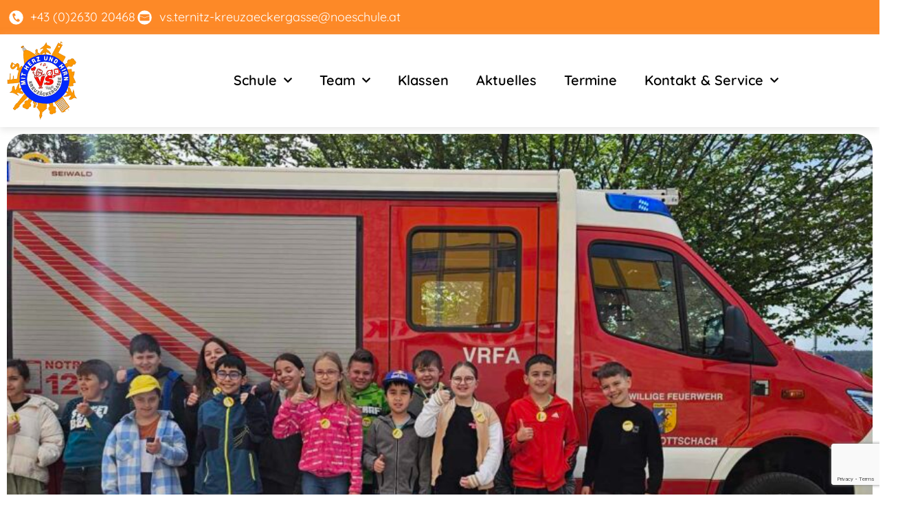

--- FILE ---
content_type: text/html; charset=UTF-8
request_url: https://vsternitz-kreuzaeckergasse.ac.at/hallo-auto-3a/
body_size: 23220
content:
<!DOCTYPE html>
<html class="html" lang="de">
<head>
	<meta charset="UTF-8">
	<link rel="profile" href="https://gmpg.org/xfn/11">

	<meta name='robots' content='index, follow, max-image-preview:large, max-snippet:-1, max-video-preview:-1' />
<meta name="viewport" content="width=device-width, initial-scale=1">
	<!-- This site is optimized with the Yoast SEO plugin v26.6 - https://yoast.com/wordpress/plugins/seo/ -->
	<title>Hallo Auto 3a - VS Kreuzäckergasse</title>
	<link rel="canonical" href="https://vsternitz-kreuzaeckergasse.ac.at/hallo-auto-3a/" />
	<meta property="og:locale" content="de_DE" />
	<meta property="og:type" content="article" />
	<meta property="og:title" content="Hallo Auto 3a - VS Kreuzäckergasse" />
	<meta property="og:description" content="Am 2. Mai lernten die Kinder der 3.Klassen bei der Aktion &#8222;Hallo Auto&#8220; mit Hilfe des ÖAMTC und der Freiwilligen Feuerwehr Ternitz &#8211; Pottschach, wie wichtig es ist, beim Überqueren [&hellip;]" />
	<meta property="og:url" content="https://vsternitz-kreuzaeckergasse.ac.at/hallo-auto-3a/" />
	<meta property="og:site_name" content="VS Kreuzäckergasse" />
	<meta property="article:published_time" content="2024-05-02T10:10:16+00:00" />
	<meta property="article:modified_time" content="2024-05-14T10:18:33+00:00" />
	<meta property="og:image" content="https://vsternitz-kreuzaeckergasse.ac.at/wp-content/uploads/2024/05/438060679_321107847668584_4970520506196033128_n.jpg" />
	<meta property="og:image:width" content="1635" />
	<meta property="og:image:height" content="856" />
	<meta property="og:image:type" content="image/jpeg" />
	<meta name="author" content="Petra Seyfried" />
	<script type="application/ld+json" class="yoast-schema-graph">{"@context":"https://schema.org","@graph":[{"@type":"Article","@id":"https://vsternitz-kreuzaeckergasse.ac.at/hallo-auto-3a/#article","isPartOf":{"@id":"https://vsternitz-kreuzaeckergasse.ac.at/hallo-auto-3a/"},"author":{"name":"Petra Seyfried","@id":"https://vsternitz-kreuzaeckergasse.ac.at/#/schema/person/4e133a8298cc18d534325603a3a9210d"},"headline":"Hallo Auto 3a","datePublished":"2024-05-02T10:10:16+00:00","dateModified":"2024-05-14T10:18:33+00:00","mainEntityOfPage":{"@id":"https://vsternitz-kreuzaeckergasse.ac.at/hallo-auto-3a/"},"wordCount":76,"publisher":{"@id":"https://vsternitz-kreuzaeckergasse.ac.at/#organization"},"image":{"@id":"https://vsternitz-kreuzaeckergasse.ac.at/hallo-auto-3a/#primaryimage"},"thumbnailUrl":"https://vsternitz-kreuzaeckergasse.ac.at/wp-content/uploads/2024/05/438060679_321107847668584_4970520506196033128_n.jpg","articleSection":["2023/24"],"inLanguage":"de"},{"@type":"WebPage","@id":"https://vsternitz-kreuzaeckergasse.ac.at/hallo-auto-3a/","url":"https://vsternitz-kreuzaeckergasse.ac.at/hallo-auto-3a/","name":"Hallo Auto 3a - VS Kreuzäckergasse","isPartOf":{"@id":"https://vsternitz-kreuzaeckergasse.ac.at/#website"},"primaryImageOfPage":{"@id":"https://vsternitz-kreuzaeckergasse.ac.at/hallo-auto-3a/#primaryimage"},"image":{"@id":"https://vsternitz-kreuzaeckergasse.ac.at/hallo-auto-3a/#primaryimage"},"thumbnailUrl":"https://vsternitz-kreuzaeckergasse.ac.at/wp-content/uploads/2024/05/438060679_321107847668584_4970520506196033128_n.jpg","datePublished":"2024-05-02T10:10:16+00:00","dateModified":"2024-05-14T10:18:33+00:00","breadcrumb":{"@id":"https://vsternitz-kreuzaeckergasse.ac.at/hallo-auto-3a/#breadcrumb"},"inLanguage":"de","potentialAction":[{"@type":"ReadAction","target":["https://vsternitz-kreuzaeckergasse.ac.at/hallo-auto-3a/"]}]},{"@type":"ImageObject","inLanguage":"de","@id":"https://vsternitz-kreuzaeckergasse.ac.at/hallo-auto-3a/#primaryimage","url":"https://vsternitz-kreuzaeckergasse.ac.at/wp-content/uploads/2024/05/438060679_321107847668584_4970520506196033128_n.jpg","contentUrl":"https://vsternitz-kreuzaeckergasse.ac.at/wp-content/uploads/2024/05/438060679_321107847668584_4970520506196033128_n.jpg","width":1635,"height":856},{"@type":"BreadcrumbList","@id":"https://vsternitz-kreuzaeckergasse.ac.at/hallo-auto-3a/#breadcrumb","itemListElement":[{"@type":"ListItem","position":1,"name":"Startseite","item":"https://vsternitz-kreuzaeckergasse.ac.at/"},{"@type":"ListItem","position":2,"name":"Hallo Auto 3a"}]},{"@type":"WebSite","@id":"https://vsternitz-kreuzaeckergasse.ac.at/#website","url":"https://vsternitz-kreuzaeckergasse.ac.at/","name":"VS Ternitz Kreuzäckergasse","description":"","publisher":{"@id":"https://vsternitz-kreuzaeckergasse.ac.at/#organization"},"alternateName":"VS Ternitz Kreuzäckergasse","potentialAction":[{"@type":"SearchAction","target":{"@type":"EntryPoint","urlTemplate":"https://vsternitz-kreuzaeckergasse.ac.at/?s={search_term_string}"},"query-input":{"@type":"PropertyValueSpecification","valueRequired":true,"valueName":"search_term_string"}}],"inLanguage":"de"},{"@type":"Organization","@id":"https://vsternitz-kreuzaeckergasse.ac.at/#organization","name":"VS Ternitz Kreuzäckergasse","url":"https://vsternitz-kreuzaeckergasse.ac.at/","logo":{"@type":"ImageObject","inLanguage":"de","@id":"https://vsternitz-kreuzaeckergasse.ac.at/#/schema/logo/image/","url":"https://vsternitz-kreuzaeckergasse.ac.at/wp-content/uploads/2023/04/Platzhalter_Logo.png","contentUrl":"https://vsternitz-kreuzaeckergasse.ac.at/wp-content/uploads/2023/04/Platzhalter_Logo.png","width":180,"height":200,"caption":"VS Ternitz Kreuzäckergasse"},"image":{"@id":"https://vsternitz-kreuzaeckergasse.ac.at/#/schema/logo/image/"}},{"@type":"Person","@id":"https://vsternitz-kreuzaeckergasse.ac.at/#/schema/person/4e133a8298cc18d534325603a3a9210d","name":"Petra Seyfried","image":{"@type":"ImageObject","inLanguage":"de","@id":"https://vsternitz-kreuzaeckergasse.ac.at/#/schema/person/image/","url":"https://secure.gravatar.com/avatar/d6da636e37c75ebb9e46d3807bf25297148987541c387e8e6dd88c784c5efd18?s=96&d=mm&r=g","contentUrl":"https://secure.gravatar.com/avatar/d6da636e37c75ebb9e46d3807bf25297148987541c387e8e6dd88c784c5efd18?s=96&d=mm&r=g","caption":"Petra Seyfried"}}]}</script>
	<!-- / Yoast SEO plugin. -->


<link rel="alternate" type="application/rss+xml" title="VS Kreuzäckergasse &raquo; Feed" href="https://vsternitz-kreuzaeckergasse.ac.at/feed/" />
<link rel="alternate" type="text/calendar" title="VS Kreuzäckergasse &raquo; iCal Feed" href="https://vsternitz-kreuzaeckergasse.ac.at/termine/?ical=1" />
<link rel="alternate" title="oEmbed (JSON)" type="application/json+oembed" href="https://vsternitz-kreuzaeckergasse.ac.at/wp-json/oembed/1.0/embed?url=https%3A%2F%2Fvsternitz-kreuzaeckergasse.ac.at%2Fhallo-auto-3a%2F" />
<link rel="alternate" title="oEmbed (XML)" type="text/xml+oembed" href="https://vsternitz-kreuzaeckergasse.ac.at/wp-json/oembed/1.0/embed?url=https%3A%2F%2Fvsternitz-kreuzaeckergasse.ac.at%2Fhallo-auto-3a%2F&#038;format=xml" />
<style id='wp-img-auto-sizes-contain-inline-css'>
img:is([sizes=auto i],[sizes^="auto," i]){contain-intrinsic-size:3000px 1500px}
/*# sourceURL=wp-img-auto-sizes-contain-inline-css */
</style>
<style id='wp-emoji-styles-inline-css'>

	img.wp-smiley, img.emoji {
		display: inline !important;
		border: none !important;
		box-shadow: none !important;
		height: 1em !important;
		width: 1em !important;
		margin: 0 0.07em !important;
		vertical-align: -0.1em !important;
		background: none !important;
		padding: 0 !important;
	}
/*# sourceURL=wp-emoji-styles-inline-css */
</style>
<style id='classic-theme-styles-inline-css'>
/*! This file is auto-generated */
.wp-block-button__link{color:#fff;background-color:#32373c;border-radius:9999px;box-shadow:none;text-decoration:none;padding:calc(.667em + 2px) calc(1.333em + 2px);font-size:1.125em}.wp-block-file__button{background:#32373c;color:#fff;text-decoration:none}
/*# sourceURL=/wp-includes/css/classic-themes.min.css */
</style>
<style id='global-styles-inline-css'>
:root{--wp--preset--aspect-ratio--square: 1;--wp--preset--aspect-ratio--4-3: 4/3;--wp--preset--aspect-ratio--3-4: 3/4;--wp--preset--aspect-ratio--3-2: 3/2;--wp--preset--aspect-ratio--2-3: 2/3;--wp--preset--aspect-ratio--16-9: 16/9;--wp--preset--aspect-ratio--9-16: 9/16;--wp--preset--color--black: #000000;--wp--preset--color--cyan-bluish-gray: #abb8c3;--wp--preset--color--white: #ffffff;--wp--preset--color--pale-pink: #f78da7;--wp--preset--color--vivid-red: #cf2e2e;--wp--preset--color--luminous-vivid-orange: #ff6900;--wp--preset--color--luminous-vivid-amber: #fcb900;--wp--preset--color--light-green-cyan: #7bdcb5;--wp--preset--color--vivid-green-cyan: #00d084;--wp--preset--color--pale-cyan-blue: #8ed1fc;--wp--preset--color--vivid-cyan-blue: #0693e3;--wp--preset--color--vivid-purple: #9b51e0;--wp--preset--gradient--vivid-cyan-blue-to-vivid-purple: linear-gradient(135deg,rgb(6,147,227) 0%,rgb(155,81,224) 100%);--wp--preset--gradient--light-green-cyan-to-vivid-green-cyan: linear-gradient(135deg,rgb(122,220,180) 0%,rgb(0,208,130) 100%);--wp--preset--gradient--luminous-vivid-amber-to-luminous-vivid-orange: linear-gradient(135deg,rgb(252,185,0) 0%,rgb(255,105,0) 100%);--wp--preset--gradient--luminous-vivid-orange-to-vivid-red: linear-gradient(135deg,rgb(255,105,0) 0%,rgb(207,46,46) 100%);--wp--preset--gradient--very-light-gray-to-cyan-bluish-gray: linear-gradient(135deg,rgb(238,238,238) 0%,rgb(169,184,195) 100%);--wp--preset--gradient--cool-to-warm-spectrum: linear-gradient(135deg,rgb(74,234,220) 0%,rgb(151,120,209) 20%,rgb(207,42,186) 40%,rgb(238,44,130) 60%,rgb(251,105,98) 80%,rgb(254,248,76) 100%);--wp--preset--gradient--blush-light-purple: linear-gradient(135deg,rgb(255,206,236) 0%,rgb(152,150,240) 100%);--wp--preset--gradient--blush-bordeaux: linear-gradient(135deg,rgb(254,205,165) 0%,rgb(254,45,45) 50%,rgb(107,0,62) 100%);--wp--preset--gradient--luminous-dusk: linear-gradient(135deg,rgb(255,203,112) 0%,rgb(199,81,192) 50%,rgb(65,88,208) 100%);--wp--preset--gradient--pale-ocean: linear-gradient(135deg,rgb(255,245,203) 0%,rgb(182,227,212) 50%,rgb(51,167,181) 100%);--wp--preset--gradient--electric-grass: linear-gradient(135deg,rgb(202,248,128) 0%,rgb(113,206,126) 100%);--wp--preset--gradient--midnight: linear-gradient(135deg,rgb(2,3,129) 0%,rgb(40,116,252) 100%);--wp--preset--font-size--small: 13px;--wp--preset--font-size--medium: 20px;--wp--preset--font-size--large: 36px;--wp--preset--font-size--x-large: 42px;--wp--preset--spacing--20: 0.44rem;--wp--preset--spacing--30: 0.67rem;--wp--preset--spacing--40: 1rem;--wp--preset--spacing--50: 1.5rem;--wp--preset--spacing--60: 2.25rem;--wp--preset--spacing--70: 3.38rem;--wp--preset--spacing--80: 5.06rem;--wp--preset--shadow--natural: 6px 6px 9px rgba(0, 0, 0, 0.2);--wp--preset--shadow--deep: 12px 12px 50px rgba(0, 0, 0, 0.4);--wp--preset--shadow--sharp: 6px 6px 0px rgba(0, 0, 0, 0.2);--wp--preset--shadow--outlined: 6px 6px 0px -3px rgb(255, 255, 255), 6px 6px rgb(0, 0, 0);--wp--preset--shadow--crisp: 6px 6px 0px rgb(0, 0, 0);}:where(.is-layout-flex){gap: 0.5em;}:where(.is-layout-grid){gap: 0.5em;}body .is-layout-flex{display: flex;}.is-layout-flex{flex-wrap: wrap;align-items: center;}.is-layout-flex > :is(*, div){margin: 0;}body .is-layout-grid{display: grid;}.is-layout-grid > :is(*, div){margin: 0;}:where(.wp-block-columns.is-layout-flex){gap: 2em;}:where(.wp-block-columns.is-layout-grid){gap: 2em;}:where(.wp-block-post-template.is-layout-flex){gap: 1.25em;}:where(.wp-block-post-template.is-layout-grid){gap: 1.25em;}.has-black-color{color: var(--wp--preset--color--black) !important;}.has-cyan-bluish-gray-color{color: var(--wp--preset--color--cyan-bluish-gray) !important;}.has-white-color{color: var(--wp--preset--color--white) !important;}.has-pale-pink-color{color: var(--wp--preset--color--pale-pink) !important;}.has-vivid-red-color{color: var(--wp--preset--color--vivid-red) !important;}.has-luminous-vivid-orange-color{color: var(--wp--preset--color--luminous-vivid-orange) !important;}.has-luminous-vivid-amber-color{color: var(--wp--preset--color--luminous-vivid-amber) !important;}.has-light-green-cyan-color{color: var(--wp--preset--color--light-green-cyan) !important;}.has-vivid-green-cyan-color{color: var(--wp--preset--color--vivid-green-cyan) !important;}.has-pale-cyan-blue-color{color: var(--wp--preset--color--pale-cyan-blue) !important;}.has-vivid-cyan-blue-color{color: var(--wp--preset--color--vivid-cyan-blue) !important;}.has-vivid-purple-color{color: var(--wp--preset--color--vivid-purple) !important;}.has-black-background-color{background-color: var(--wp--preset--color--black) !important;}.has-cyan-bluish-gray-background-color{background-color: var(--wp--preset--color--cyan-bluish-gray) !important;}.has-white-background-color{background-color: var(--wp--preset--color--white) !important;}.has-pale-pink-background-color{background-color: var(--wp--preset--color--pale-pink) !important;}.has-vivid-red-background-color{background-color: var(--wp--preset--color--vivid-red) !important;}.has-luminous-vivid-orange-background-color{background-color: var(--wp--preset--color--luminous-vivid-orange) !important;}.has-luminous-vivid-amber-background-color{background-color: var(--wp--preset--color--luminous-vivid-amber) !important;}.has-light-green-cyan-background-color{background-color: var(--wp--preset--color--light-green-cyan) !important;}.has-vivid-green-cyan-background-color{background-color: var(--wp--preset--color--vivid-green-cyan) !important;}.has-pale-cyan-blue-background-color{background-color: var(--wp--preset--color--pale-cyan-blue) !important;}.has-vivid-cyan-blue-background-color{background-color: var(--wp--preset--color--vivid-cyan-blue) !important;}.has-vivid-purple-background-color{background-color: var(--wp--preset--color--vivid-purple) !important;}.has-black-border-color{border-color: var(--wp--preset--color--black) !important;}.has-cyan-bluish-gray-border-color{border-color: var(--wp--preset--color--cyan-bluish-gray) !important;}.has-white-border-color{border-color: var(--wp--preset--color--white) !important;}.has-pale-pink-border-color{border-color: var(--wp--preset--color--pale-pink) !important;}.has-vivid-red-border-color{border-color: var(--wp--preset--color--vivid-red) !important;}.has-luminous-vivid-orange-border-color{border-color: var(--wp--preset--color--luminous-vivid-orange) !important;}.has-luminous-vivid-amber-border-color{border-color: var(--wp--preset--color--luminous-vivid-amber) !important;}.has-light-green-cyan-border-color{border-color: var(--wp--preset--color--light-green-cyan) !important;}.has-vivid-green-cyan-border-color{border-color: var(--wp--preset--color--vivid-green-cyan) !important;}.has-pale-cyan-blue-border-color{border-color: var(--wp--preset--color--pale-cyan-blue) !important;}.has-vivid-cyan-blue-border-color{border-color: var(--wp--preset--color--vivid-cyan-blue) !important;}.has-vivid-purple-border-color{border-color: var(--wp--preset--color--vivid-purple) !important;}.has-vivid-cyan-blue-to-vivid-purple-gradient-background{background: var(--wp--preset--gradient--vivid-cyan-blue-to-vivid-purple) !important;}.has-light-green-cyan-to-vivid-green-cyan-gradient-background{background: var(--wp--preset--gradient--light-green-cyan-to-vivid-green-cyan) !important;}.has-luminous-vivid-amber-to-luminous-vivid-orange-gradient-background{background: var(--wp--preset--gradient--luminous-vivid-amber-to-luminous-vivid-orange) !important;}.has-luminous-vivid-orange-to-vivid-red-gradient-background{background: var(--wp--preset--gradient--luminous-vivid-orange-to-vivid-red) !important;}.has-very-light-gray-to-cyan-bluish-gray-gradient-background{background: var(--wp--preset--gradient--very-light-gray-to-cyan-bluish-gray) !important;}.has-cool-to-warm-spectrum-gradient-background{background: var(--wp--preset--gradient--cool-to-warm-spectrum) !important;}.has-blush-light-purple-gradient-background{background: var(--wp--preset--gradient--blush-light-purple) !important;}.has-blush-bordeaux-gradient-background{background: var(--wp--preset--gradient--blush-bordeaux) !important;}.has-luminous-dusk-gradient-background{background: var(--wp--preset--gradient--luminous-dusk) !important;}.has-pale-ocean-gradient-background{background: var(--wp--preset--gradient--pale-ocean) !important;}.has-electric-grass-gradient-background{background: var(--wp--preset--gradient--electric-grass) !important;}.has-midnight-gradient-background{background: var(--wp--preset--gradient--midnight) !important;}.has-small-font-size{font-size: var(--wp--preset--font-size--small) !important;}.has-medium-font-size{font-size: var(--wp--preset--font-size--medium) !important;}.has-large-font-size{font-size: var(--wp--preset--font-size--large) !important;}.has-x-large-font-size{font-size: var(--wp--preset--font-size--x-large) !important;}
:where(.wp-block-post-template.is-layout-flex){gap: 1.25em;}:where(.wp-block-post-template.is-layout-grid){gap: 1.25em;}
:where(.wp-block-term-template.is-layout-flex){gap: 1.25em;}:where(.wp-block-term-template.is-layout-grid){gap: 1.25em;}
:where(.wp-block-columns.is-layout-flex){gap: 2em;}:where(.wp-block-columns.is-layout-grid){gap: 2em;}
:root :where(.wp-block-pullquote){font-size: 1.5em;line-height: 1.6;}
/*# sourceURL=global-styles-inline-css */
</style>
<link rel='stylesheet' id='contact-form-7-css' href='https://vsternitz-kreuzaeckergasse.ac.at/wp-content/plugins/contact-form-7/includes/css/styles.css?ver=6.1.4' media='all' />
<link rel='stylesheet' id='tribe-events-v2-single-skeleton-css' href='https://vsternitz-kreuzaeckergasse.ac.at/wp-content/plugins/the-events-calendar/build/css/tribe-events-single-skeleton.css?ver=6.15.13' media='all' />
<link rel='stylesheet' id='tribe-events-v2-single-skeleton-full-css' href='https://vsternitz-kreuzaeckergasse.ac.at/wp-content/plugins/the-events-calendar/build/css/tribe-events-single-full.css?ver=6.15.13' media='all' />
<link rel='stylesheet' id='tec-events-elementor-widgets-base-styles-css' href='https://vsternitz-kreuzaeckergasse.ac.at/wp-content/plugins/the-events-calendar/build/css/integrations/plugins/elementor/widgets/widget-base.css?ver=6.15.13' media='all' />
<link rel='stylesheet' id='font-awesome-css' href='https://vsternitz-kreuzaeckergasse.ac.at/wp-content/themes/oceanwp/assets/fonts/fontawesome/css/all.min.css?ver=6.7.2' media='all' />
<link rel='stylesheet' id='simple-line-icons-css' href='https://vsternitz-kreuzaeckergasse.ac.at/wp-content/themes/oceanwp/assets/css/third/simple-line-icons.min.css?ver=2.4.0' media='all' />
<link rel='stylesheet' id='oceanwp-style-css' href='https://vsternitz-kreuzaeckergasse.ac.at/wp-content/themes/oceanwp/assets/css/style.min.css?ver=0.2.0' media='all' />
<link rel='stylesheet' id='elementor-frontend-css' href='https://vsternitz-kreuzaeckergasse.ac.at/wp-content/plugins/elementor/assets/css/frontend.min.css?ver=3.34.0' media='all' />
<link rel='stylesheet' id='widget-icon-list-css' href='https://vsternitz-kreuzaeckergasse.ac.at/wp-content/plugins/elementor/assets/css/widget-icon-list.min.css?ver=3.34.0' media='all' />
<link rel='stylesheet' id='widget-image-css' href='https://vsternitz-kreuzaeckergasse.ac.at/wp-content/plugins/elementor/assets/css/widget-image.min.css?ver=3.34.0' media='all' />
<link rel='stylesheet' id='widget-nav-menu-css' href='https://vsternitz-kreuzaeckergasse.ac.at/wp-content/plugins/elementor-pro/assets/css/widget-nav-menu.min.css?ver=3.34.0' media='all' />
<link rel='stylesheet' id='widget-heading-css' href='https://vsternitz-kreuzaeckergasse.ac.at/wp-content/plugins/elementor/assets/css/widget-heading.min.css?ver=3.34.0' media='all' />
<link rel='stylesheet' id='widget-gallery-css' href='https://vsternitz-kreuzaeckergasse.ac.at/wp-content/plugins/elementor-pro/assets/css/widget-gallery.min.css?ver=3.34.0' media='all' />
<link rel='stylesheet' id='elementor-gallery-css' href='https://vsternitz-kreuzaeckergasse.ac.at/wp-content/plugins/elementor/assets/lib/e-gallery/css/e-gallery.min.css?ver=1.2.0' media='all' />
<link rel='stylesheet' id='e-transitions-css' href='https://vsternitz-kreuzaeckergasse.ac.at/wp-content/plugins/elementor-pro/assets/css/conditionals/transitions.min.css?ver=3.34.0' media='all' />
<link rel='stylesheet' id='elementor-icons-css' href='https://vsternitz-kreuzaeckergasse.ac.at/wp-content/plugins/elementor/assets/lib/eicons/css/elementor-icons.min.css?ver=5.45.0' media='all' />
<link rel='stylesheet' id='elementor-post-5-css' href='https://vsternitz-kreuzaeckergasse.ac.at/wp-content/uploads/elementor/css/post-5.css?ver=1768453463' media='all' />
<link rel='stylesheet' id='swiper-css' href='https://vsternitz-kreuzaeckergasse.ac.at/wp-content/plugins/elementor/assets/lib/swiper/v8/css/swiper.min.css?ver=8.4.5' media='all' />
<link rel='stylesheet' id='e-swiper-css' href='https://vsternitz-kreuzaeckergasse.ac.at/wp-content/plugins/elementor/assets/css/conditionals/e-swiper.min.css?ver=3.34.0' media='all' />
<link rel='stylesheet' id='elementor-post-4310-css' href='https://vsternitz-kreuzaeckergasse.ac.at/wp-content/uploads/elementor/css/post-4310.css?ver=1768481112' media='all' />
<link rel='stylesheet' id='elementor-post-16-css' href='https://vsternitz-kreuzaeckergasse.ac.at/wp-content/uploads/elementor/css/post-16.css?ver=1768453463' media='all' />
<link rel='stylesheet' id='elementor-post-27-css' href='https://vsternitz-kreuzaeckergasse.ac.at/wp-content/uploads/elementor/css/post-27.css?ver=1768453463' media='all' />
<link rel='stylesheet' id='elementor-post-300-css' href='https://vsternitz-kreuzaeckergasse.ac.at/wp-content/uploads/elementor/css/post-300.css?ver=1768456736' media='all' />
<link rel='stylesheet' id='child-style-css' href='https://vsternitz-kreuzaeckergasse.ac.at/wp-content/themes/vs_kreuzaeckergasse/style.css?ver=6.9' media='all' />
<link rel='stylesheet' id='elementor-icons-shared-0-css' href='https://vsternitz-kreuzaeckergasse.ac.at/wp-content/plugins/elementor/assets/lib/font-awesome/css/fontawesome.min.css?ver=5.15.3' media='all' />
<link rel='stylesheet' id='elementor-icons-fa-solid-css' href='https://vsternitz-kreuzaeckergasse.ac.at/wp-content/plugins/elementor/assets/lib/font-awesome/css/solid.min.css?ver=5.15.3' media='all' />
<script src="https://vsternitz-kreuzaeckergasse.ac.at/wp-includes/js/jquery/jquery.min.js?ver=3.7.1" id="jquery-core-js"></script>
<script src="https://vsternitz-kreuzaeckergasse.ac.at/wp-includes/js/jquery/jquery-migrate.min.js?ver=3.4.1" id="jquery-migrate-js"></script>
<link rel="https://api.w.org/" href="https://vsternitz-kreuzaeckergasse.ac.at/wp-json/" /><link rel="alternate" title="JSON" type="application/json" href="https://vsternitz-kreuzaeckergasse.ac.at/wp-json/wp/v2/posts/4310" /><link rel="EditURI" type="application/rsd+xml" title="RSD" href="https://vsternitz-kreuzaeckergasse.ac.at/xmlrpc.php?rsd" />
<meta name="generator" content="WordPress 6.9" />
<link rel='shortlink' href='https://vsternitz-kreuzaeckergasse.ac.at/?p=4310' />
<!-- start Simple Custom CSS and JS -->
<style>
/* Form Half Extension */

.form_half:first-child {
	margin-top: 20px;
}

.form_half {
	display: flex;
	justify-content: space-between;
	align-items: center;
	gap: 25px;
}

.form_half br {
	display: none;
}

.form_half > span {
	width: 45%;
}

.form_half > span:first-child > span > span {
	margin: 0px;
}

.form_half > span:last-child input{
	width: 100%;
	min-width: 100%;
}

.form_half label {
	width: 100%;
}


@media only screen and (max-width: 768px) {
  .form_half {
    width: 100%;
        flex-wrap: wrap;
  }
  
  .form_half > span {
	width: 100%;
	}
  
  .form_half > span select {
    margin: 10px 0px;
  }
  
  
}


</style>
<!-- end Simple Custom CSS and JS -->
<meta name="tec-api-version" content="v1"><meta name="tec-api-origin" content="https://vsternitz-kreuzaeckergasse.ac.at"><link rel="alternate" href="https://vsternitz-kreuzaeckergasse.ac.at/wp-json/tribe/events/v1/" />
<script src="https://ccm.envision.at/ccm19/public/app.js?apiKey=b30b0669963c335b24485ace212d409d43e6c592e815e651&amp;domain=73b338b" referrerpolicy="origin"></script>

        <!-- Google tag (gtag.js) -->
<script async src="https://www.googletagmanager.com/gtag/js?id=G-VPM0FL5RRB"></script>
<script>
window.dataLayer = window.dataLayer || [];
function gtag(){dataLayer.push(arguments);}
gtag('js', new Date());

gtag('config', 'G-VPM0FL5RRB');
</script>

<meta name="generator" content="Elementor 3.34.0; features: additional_custom_breakpoints; settings: css_print_method-external, google_font-enabled, font_display-block">
			<style>
				.e-con.e-parent:nth-of-type(n+4):not(.e-lazyloaded):not(.e-no-lazyload),
				.e-con.e-parent:nth-of-type(n+4):not(.e-lazyloaded):not(.e-no-lazyload) * {
					background-image: none !important;
				}
				@media screen and (max-height: 1024px) {
					.e-con.e-parent:nth-of-type(n+3):not(.e-lazyloaded):not(.e-no-lazyload),
					.e-con.e-parent:nth-of-type(n+3):not(.e-lazyloaded):not(.e-no-lazyload) * {
						background-image: none !important;
					}
				}
				@media screen and (max-height: 640px) {
					.e-con.e-parent:nth-of-type(n+2):not(.e-lazyloaded):not(.e-no-lazyload),
					.e-con.e-parent:nth-of-type(n+2):not(.e-lazyloaded):not(.e-no-lazyload) * {
						background-image: none !important;
					}
				}
			</style>
			<link rel="icon" href="https://vsternitz-kreuzaeckergasse.ac.at/wp-content/uploads/2023/04/cropped-Platzhalter_Fav-32x32.png" sizes="32x32" />
<link rel="icon" href="https://vsternitz-kreuzaeckergasse.ac.at/wp-content/uploads/2023/04/cropped-Platzhalter_Fav-192x192.png" sizes="192x192" />
<link rel="apple-touch-icon" href="https://vsternitz-kreuzaeckergasse.ac.at/wp-content/uploads/2023/04/cropped-Platzhalter_Fav-180x180.png" />
<meta name="msapplication-TileImage" content="https://vsternitz-kreuzaeckergasse.ac.at/wp-content/uploads/2023/04/cropped-Platzhalter_Fav-270x270.png" />
<!-- OceanWP CSS -->
<style type="text/css">
/* Colors */body .theme-button,body input[type="submit"],body button[type="submit"],body button,body .button,body div.wpforms-container-full .wpforms-form input[type=submit],body div.wpforms-container-full .wpforms-form button[type=submit],body div.wpforms-container-full .wpforms-form .wpforms-page-button,.woocommerce-cart .wp-element-button,.woocommerce-checkout .wp-element-button,.wp-block-button__link{border-color:#ffffff}body .theme-button:hover,body input[type="submit"]:hover,body button[type="submit"]:hover,body button:hover,body .button:hover,body div.wpforms-container-full .wpforms-form input[type=submit]:hover,body div.wpforms-container-full .wpforms-form input[type=submit]:active,body div.wpforms-container-full .wpforms-form button[type=submit]:hover,body div.wpforms-container-full .wpforms-form button[type=submit]:active,body div.wpforms-container-full .wpforms-form .wpforms-page-button:hover,body div.wpforms-container-full .wpforms-form .wpforms-page-button:active,.woocommerce-cart .wp-element-button:hover,.woocommerce-checkout .wp-element-button:hover,.wp-block-button__link:hover{border-color:#ffffff}/* OceanWP Style Settings CSS */.theme-button,input[type="submit"],button[type="submit"],button,.button,body div.wpforms-container-full .wpforms-form input[type=submit],body div.wpforms-container-full .wpforms-form button[type=submit],body div.wpforms-container-full .wpforms-form .wpforms-page-button{border-style:solid}.theme-button,input[type="submit"],button[type="submit"],button,.button,body div.wpforms-container-full .wpforms-form input[type=submit],body div.wpforms-container-full .wpforms-form button[type=submit],body div.wpforms-container-full .wpforms-form .wpforms-page-button{border-width:1px}form input[type="text"],form input[type="password"],form input[type="email"],form input[type="url"],form input[type="date"],form input[type="month"],form input[type="time"],form input[type="datetime"],form input[type="datetime-local"],form input[type="week"],form input[type="number"],form input[type="search"],form input[type="tel"],form input[type="color"],form select,form textarea,.woocommerce .woocommerce-checkout .select2-container--default .select2-selection--single{border-style:solid}body div.wpforms-container-full .wpforms-form input[type=date],body div.wpforms-container-full .wpforms-form input[type=datetime],body div.wpforms-container-full .wpforms-form input[type=datetime-local],body div.wpforms-container-full .wpforms-form input[type=email],body div.wpforms-container-full .wpforms-form input[type=month],body div.wpforms-container-full .wpforms-form input[type=number],body div.wpforms-container-full .wpforms-form input[type=password],body div.wpforms-container-full .wpforms-form input[type=range],body div.wpforms-container-full .wpforms-form input[type=search],body div.wpforms-container-full .wpforms-form input[type=tel],body div.wpforms-container-full .wpforms-form input[type=text],body div.wpforms-container-full .wpforms-form input[type=time],body div.wpforms-container-full .wpforms-form input[type=url],body div.wpforms-container-full .wpforms-form input[type=week],body div.wpforms-container-full .wpforms-form select,body div.wpforms-container-full .wpforms-form textarea{border-style:solid}form input[type="text"],form input[type="password"],form input[type="email"],form input[type="url"],form input[type="date"],form input[type="month"],form input[type="time"],form input[type="datetime"],form input[type="datetime-local"],form input[type="week"],form input[type="number"],form input[type="search"],form input[type="tel"],form input[type="color"],form select,form textarea{border-radius:3px}body div.wpforms-container-full .wpforms-form input[type=date],body div.wpforms-container-full .wpforms-form input[type=datetime],body div.wpforms-container-full .wpforms-form input[type=datetime-local],body div.wpforms-container-full .wpforms-form input[type=email],body div.wpforms-container-full .wpforms-form input[type=month],body div.wpforms-container-full .wpforms-form input[type=number],body div.wpforms-container-full .wpforms-form input[type=password],body div.wpforms-container-full .wpforms-form input[type=range],body div.wpforms-container-full .wpforms-form input[type=search],body div.wpforms-container-full .wpforms-form input[type=tel],body div.wpforms-container-full .wpforms-form input[type=text],body div.wpforms-container-full .wpforms-form input[type=time],body div.wpforms-container-full .wpforms-form input[type=url],body div.wpforms-container-full .wpforms-form input[type=week],body div.wpforms-container-full .wpforms-form select,body div.wpforms-container-full .wpforms-form textarea{border-radius:3px}/* Header */#site-header.has-header-media .overlay-header-media{background-color:rgba(0,0,0,0.5)}/* Blog CSS */.ocean-single-post-header ul.meta-item li a:hover{color:#333333}/* Typography */body{font-size:14px;line-height:1.8}h1,h2,h3,h4,h5,h6,.theme-heading,.widget-title,.oceanwp-widget-recent-posts-title,.comment-reply-title,.entry-title,.sidebar-box .widget-title{line-height:1.4}h1{font-size:23px;line-height:1.4}h2{font-size:20px;line-height:1.4}h3{font-size:18px;line-height:1.4}h4{font-size:17px;line-height:1.4}h5{font-size:14px;line-height:1.4}h6{font-size:15px;line-height:1.4}.page-header .page-header-title,.page-header.background-image-page-header .page-header-title{font-size:32px;line-height:1.4}.page-header .page-subheading{font-size:15px;line-height:1.8}.site-breadcrumbs,.site-breadcrumbs a{font-size:13px;line-height:1.4}#top-bar-content,#top-bar-social-alt{font-size:12px;line-height:1.8}#site-logo a.site-logo-text{font-size:24px;line-height:1.8}.dropdown-menu ul li a.menu-link,#site-header.full_screen-header .fs-dropdown-menu ul.sub-menu li a{font-size:12px;line-height:1.2;letter-spacing:.6px}.sidr-class-dropdown-menu li a,a.sidr-class-toggle-sidr-close,#mobile-dropdown ul li a,body #mobile-fullscreen ul li a{font-size:15px;line-height:1.8}.blog-entry.post .blog-entry-header .entry-title a{font-size:24px;line-height:1.4}.ocean-single-post-header .single-post-title{font-size:34px;line-height:1.4;letter-spacing:.6px}.ocean-single-post-header ul.meta-item li,.ocean-single-post-header ul.meta-item li a{font-size:13px;line-height:1.4;letter-spacing:.6px}.ocean-single-post-header .post-author-name,.ocean-single-post-header .post-author-name a{font-size:14px;line-height:1.4;letter-spacing:.6px}.ocean-single-post-header .post-author-description{font-size:12px;line-height:1.4;letter-spacing:.6px}.single-post .entry-title{line-height:1.4;letter-spacing:.6px}.single-post ul.meta li,.single-post ul.meta li a{font-size:14px;line-height:1.4;letter-spacing:.6px}.sidebar-box .widget-title,.sidebar-box.widget_block .wp-block-heading{font-size:13px;line-height:1;letter-spacing:1px}#footer-widgets .footer-box .widget-title{font-size:13px;line-height:1;letter-spacing:1px}#footer-bottom #copyright{font-size:12px;line-height:1}#footer-bottom #footer-bottom-menu{font-size:12px;line-height:1}.woocommerce-store-notice.demo_store{line-height:2;letter-spacing:1.5px}.demo_store .woocommerce-store-notice__dismiss-link{line-height:2;letter-spacing:1.5px}.woocommerce ul.products li.product li.title h2,.woocommerce ul.products li.product li.title a{font-size:14px;line-height:1.5}.woocommerce ul.products li.product li.category,.woocommerce ul.products li.product li.category a{font-size:12px;line-height:1}.woocommerce ul.products li.product .price{font-size:18px;line-height:1}.woocommerce ul.products li.product .button,.woocommerce ul.products li.product .product-inner .added_to_cart{font-size:12px;line-height:1.5;letter-spacing:1px}.woocommerce ul.products li.owp-woo-cond-notice span,.woocommerce ul.products li.owp-woo-cond-notice a{font-size:16px;line-height:1;letter-spacing:1px;font-weight:600;text-transform:capitalize}.woocommerce div.product .product_title{font-size:24px;line-height:1.4;letter-spacing:.6px}.woocommerce div.product p.price{font-size:36px;line-height:1}.woocommerce .owp-btn-normal .summary form button.button,.woocommerce .owp-btn-big .summary form button.button,.woocommerce .owp-btn-very-big .summary form button.button{font-size:12px;line-height:1.5;letter-spacing:1px;text-transform:uppercase}.woocommerce div.owp-woo-single-cond-notice span,.woocommerce div.owp-woo-single-cond-notice a{font-size:18px;line-height:2;letter-spacing:1.5px;font-weight:600;text-transform:capitalize}
</style></head>

<body class="wp-singular post-template-default single single-post postid-4310 single-format-standard wp-embed-responsive wp-theme-oceanwp wp-child-theme-vs_kreuzaeckergasse tribe-no-js oceanwp-theme dropdown-mobile default-breakpoint content-full-screen post-in-category-2023-24 post-in-category-allgemein page-header-disabled has-breadcrumbs elementor-default elementor-kit-5 elementor-page elementor-page-4310 elementor-page-300" itemscope="itemscope" itemtype="https://schema.org/Article">

	
	
	<div id="outer-wrap" class="site clr">

		<a class="skip-link screen-reader-text" href="#main">Zum Inhalt springen</a>

		
		<div id="wrap" class="clr">

			
			
<header id="site-header" class="clr" data-height="74" itemscope="itemscope" itemtype="https://schema.org/WPHeader" role="banner">

			<header data-elementor-type="header" data-elementor-id="16" class="elementor elementor-16 elementor-location-header" data-elementor-post-type="elementor_library">
					<section class="elementor-section elementor-top-section elementor-element elementor-element-61327cd elementor-section-height-min-height elementor-section-boxed elementor-section-height-default elementor-section-items-middle" data-id="61327cd" data-element_type="section" data-settings="{&quot;background_background&quot;:&quot;classic&quot;}">
						<div class="elementor-container elementor-column-gap-default">
					<div class="elementor-column elementor-col-100 elementor-top-column elementor-element elementor-element-f414114" data-id="f414114" data-element_type="column">
			<div class="elementor-widget-wrap elementor-element-populated">
						<div class="elementor-element elementor-element-04f7a13 elementor-icon-list--layout-inline elementor-align-end elementor-mobile-align-start elementor-list-item-link-full_width elementor-widget elementor-widget-icon-list" data-id="04f7a13" data-element_type="widget" data-widget_type="icon-list.default">
				<div class="elementor-widget-container">
							<ul class="elementor-icon-list-items elementor-inline-items">
							<li class="elementor-icon-list-item elementor-inline-item">
											<a href="tel:+43(0)263020468">

												<span class="elementor-icon-list-icon">
							<svg xmlns="http://www.w3.org/2000/svg" id="a" viewBox="0 0 150 150"><defs><style>.b{fill:#fff;}.c{fill:#fd8927;}.d{fill:none;}</style></defs><circle class="b" cx="75" cy="75" r="73.36"></circle><path class="d" d="m11.74,12.6h125.72v125.72H11.74V12.6Z"></path><path class="c" d="m84.08,100.34c.68-4.69,3.76-9.85,7.56-12.39,1.75-1.17,4.57-.74,6.28.48,15.34,10.92,14.72,16.15,14.74,18.26.03,3.2-8.49,12.74-17.49,13.3s-32.38-16.95-41.71-29.54-17.97-39.94-15.78-48.33c1.6-6.13,11.73-12.11,17.22-12.11,4.31,0,14.09,15.68,14.59,21.47.5,5.8-15.69,9.09-15.69,9.09,0,0,5.86,27.36,30.28,39.77Z"></path></svg>						</span>
										<span class="elementor-icon-list-text">+43 (0)2630 20468</span>
											</a>
									</li>
								<li class="elementor-icon-list-item elementor-inline-item">
											<a href="mailto:vs.ternitz-kreuzaeckergasse@noeschule.at">

												<span class="elementor-icon-list-icon">
							<svg xmlns="http://www.w3.org/2000/svg" id="a" viewBox="0 0 150 150"><defs><style>.b{fill:#fff;}.c{fill:#fd8927;}.d{fill:none;}</style></defs><circle class="b" cx="75" cy="75" r="73.36"></circle><path class="d" d="m11.74,12.6h125.72v125.72H11.74V12.6Z"></path><path class="c" d="m75.8,80.83c-.26.11-.53.17-.8.17s-.55-.06-.8-.17l-48.52-21.26v43.79c0,2.75,2.25,5,5,5h88.64c2.75,0,5-2.25,5-5v-43.79l-48.52,21.26Z"></path><path class="c" d="m26.48,55.55l48.52,21.26,48.52-21.26c.26-.11.53-.17.8-.16v-8.75c0-2.75-2.25-5-5-5H30.68c-2.75,0-5,2.25-5,5v8.75c.27,0,.54.05.8.17Z"></path></svg>						</span>
										<span class="elementor-icon-list-text">vs.ternitz-kreuzaeckergasse@noeschule.at</span>
											</a>
									</li>
						</ul>
						</div>
				</div>
					</div>
		</div>
					</div>
		</section>
				<section class="elementor-section elementor-top-section elementor-element elementor-element-10882c9 elementor-section-height-min-height elementor-section-boxed elementor-section-height-default elementor-section-items-middle" data-id="10882c9" data-element_type="section">
						<div class="elementor-container elementor-column-gap-default">
					<div class="elementor-column elementor-col-50 elementor-top-column elementor-element elementor-element-0d69a85" data-id="0d69a85" data-element_type="column">
			<div class="elementor-widget-wrap elementor-element-populated">
						<div class="elementor-element elementor-element-2539832 elementor-widget elementor-widget-image" data-id="2539832" data-element_type="widget" data-widget_type="image.default">
				<div class="elementor-widget-container">
																<a href="/home">
							<img width="180" height="200" src="https://vsternitz-kreuzaeckergasse.ac.at/wp-content/uploads/2023/04/Platzhalter_Logo.png" class="attachment-large size-large wp-image-23" alt="" />								</a>
															</div>
				</div>
					</div>
		</div>
				<div class="elementor-column elementor-col-50 elementor-top-column elementor-element elementor-element-361fb72" data-id="361fb72" data-element_type="column">
			<div class="elementor-widget-wrap elementor-element-populated">
						<div class="elementor-element elementor-element-a8e860c elementor-nav-menu__align-center elementor-nav-menu--dropdown-mobile elementor-nav-menu--stretch elementor-nav-menu__text-align-aside elementor-nav-menu--toggle elementor-nav-menu--burger elementor-widget elementor-widget-nav-menu" data-id="a8e860c" data-element_type="widget" data-settings="{&quot;submenu_icon&quot;:{&quot;value&quot;:&quot;&lt;i class=\&quot;fas fa-chevron-down\&quot; aria-hidden=\&quot;true\&quot;&gt;&lt;\/i&gt;&quot;,&quot;library&quot;:&quot;fa-solid&quot;},&quot;full_width&quot;:&quot;stretch&quot;,&quot;layout&quot;:&quot;horizontal&quot;,&quot;toggle&quot;:&quot;burger&quot;}" data-widget_type="nav-menu.default">
				<div class="elementor-widget-container">
								<nav aria-label="Menü" class="elementor-nav-menu--main elementor-nav-menu__container elementor-nav-menu--layout-horizontal e--pointer-text e--animation-none">
				<ul id="menu-1-a8e860c" class="elementor-nav-menu"><li class="menu-item menu-item-type-post_type menu-item-object-page menu-item-has-children menu-item-221"><a href="https://vsternitz-kreuzaeckergasse.ac.at/schule/" class="elementor-item">Schule</a>
<ul class="sub-menu elementor-nav-menu--dropdown">
	<li class="menu-item menu-item-type-post_type menu-item-object-page menu-item-294"><a href="https://vsternitz-kreuzaeckergasse.ac.at/auszeichnungen/" class="elementor-sub-item">Auszeichnungen</a></li>
	<li class="menu-item menu-item-type-post_type menu-item-object-page menu-item-295"><a href="https://vsternitz-kreuzaeckergasse.ac.at/kooperationen/" class="elementor-sub-item">Kooperationen</a></li>
</ul>
</li>
<li class="menu-item menu-item-type-post_type menu-item-object-page menu-item-has-children menu-item-226"><a href="https://vsternitz-kreuzaeckergasse.ac.at/team/" class="elementor-item">Team</a>
<ul class="sub-menu elementor-nav-menu--dropdown">
	<li class="menu-item menu-item-type-post_type menu-item-object-page menu-item-297"><a href="https://vsternitz-kreuzaeckergasse.ac.at/elternverein/" class="elementor-sub-item">Elternverein</a></li>
	<li class="menu-item menu-item-type-post_type menu-item-object-page menu-item-296"><a href="https://vsternitz-kreuzaeckergasse.ac.at/schuelerhort/" class="elementor-sub-item">Schülerhort</a></li>
</ul>
</li>
<li class="menu-item menu-item-type-post_type menu-item-object-page menu-item-220"><a href="https://vsternitz-kreuzaeckergasse.ac.at/klassen/" class="elementor-item">Klassen</a></li>
<li class="menu-item menu-item-type-post_type menu-item-object-page menu-item-219"><a href="https://vsternitz-kreuzaeckergasse.ac.at/aktuelles/" class="elementor-item">Aktuelles</a></li>
<li class="menu-item menu-item-type-custom menu-item-object-custom menu-item-2295"><a href="/termine" class="elementor-item">Termine</a></li>
<li class="menu-item menu-item-type-post_type menu-item-object-page menu-item-has-children menu-item-227"><a href="https://vsternitz-kreuzaeckergasse.ac.at/kontakt/" class="elementor-item">Kontakt &#038; Service</a>
<ul class="sub-menu elementor-nav-menu--dropdown">
	<li class="menu-item menu-item-type-post_type menu-item-object-page menu-item-298"><a href="https://vsternitz-kreuzaeckergasse.ac.at/download/" class="elementor-sub-item">Download</a></li>
	<li class="menu-item menu-item-type-post_type menu-item-object-page menu-item-299"><a href="https://vsternitz-kreuzaeckergasse.ac.at/unterrichtszeiten/" class="elementor-sub-item">Unterrichtszeiten</a></li>
</ul>
</li>
</ul>			</nav>
					<div class="elementor-menu-toggle" role="button" tabindex="0" aria-label="Menü Umschalter" aria-expanded="false">
			<i aria-hidden="true" role="presentation" class="elementor-menu-toggle__icon--open eicon-menu-bar"></i><i aria-hidden="true" role="presentation" class="elementor-menu-toggle__icon--close eicon-close"></i>		</div>
					<nav class="elementor-nav-menu--dropdown elementor-nav-menu__container" aria-hidden="true">
				<ul id="menu-2-a8e860c" class="elementor-nav-menu"><li class="menu-item menu-item-type-post_type menu-item-object-page menu-item-has-children menu-item-221"><a href="https://vsternitz-kreuzaeckergasse.ac.at/schule/" class="elementor-item" tabindex="-1">Schule</a>
<ul class="sub-menu elementor-nav-menu--dropdown">
	<li class="menu-item menu-item-type-post_type menu-item-object-page menu-item-294"><a href="https://vsternitz-kreuzaeckergasse.ac.at/auszeichnungen/" class="elementor-sub-item" tabindex="-1">Auszeichnungen</a></li>
	<li class="menu-item menu-item-type-post_type menu-item-object-page menu-item-295"><a href="https://vsternitz-kreuzaeckergasse.ac.at/kooperationen/" class="elementor-sub-item" tabindex="-1">Kooperationen</a></li>
</ul>
</li>
<li class="menu-item menu-item-type-post_type menu-item-object-page menu-item-has-children menu-item-226"><a href="https://vsternitz-kreuzaeckergasse.ac.at/team/" class="elementor-item" tabindex="-1">Team</a>
<ul class="sub-menu elementor-nav-menu--dropdown">
	<li class="menu-item menu-item-type-post_type menu-item-object-page menu-item-297"><a href="https://vsternitz-kreuzaeckergasse.ac.at/elternverein/" class="elementor-sub-item" tabindex="-1">Elternverein</a></li>
	<li class="menu-item menu-item-type-post_type menu-item-object-page menu-item-296"><a href="https://vsternitz-kreuzaeckergasse.ac.at/schuelerhort/" class="elementor-sub-item" tabindex="-1">Schülerhort</a></li>
</ul>
</li>
<li class="menu-item menu-item-type-post_type menu-item-object-page menu-item-220"><a href="https://vsternitz-kreuzaeckergasse.ac.at/klassen/" class="elementor-item" tabindex="-1">Klassen</a></li>
<li class="menu-item menu-item-type-post_type menu-item-object-page menu-item-219"><a href="https://vsternitz-kreuzaeckergasse.ac.at/aktuelles/" class="elementor-item" tabindex="-1">Aktuelles</a></li>
<li class="menu-item menu-item-type-custom menu-item-object-custom menu-item-2295"><a href="/termine" class="elementor-item" tabindex="-1">Termine</a></li>
<li class="menu-item menu-item-type-post_type menu-item-object-page menu-item-has-children menu-item-227"><a href="https://vsternitz-kreuzaeckergasse.ac.at/kontakt/" class="elementor-item" tabindex="-1">Kontakt &#038; Service</a>
<ul class="sub-menu elementor-nav-menu--dropdown">
	<li class="menu-item menu-item-type-post_type menu-item-object-page menu-item-298"><a href="https://vsternitz-kreuzaeckergasse.ac.at/download/" class="elementor-sub-item" tabindex="-1">Download</a></li>
	<li class="menu-item menu-item-type-post_type menu-item-object-page menu-item-299"><a href="https://vsternitz-kreuzaeckergasse.ac.at/unterrichtszeiten/" class="elementor-sub-item" tabindex="-1">Unterrichtszeiten</a></li>
</ul>
</li>
</ul>			</nav>
						</div>
				</div>
					</div>
		</div>
					</div>
		</section>
				</header>
		
</header><!-- #site-header -->


			
			<main id="main" class="site-main clr"  role="main">

				
	
	<div id="content-wrap" class="container clr">

		
		<div id="primary" class="content-area clr">

			
			<div id="content" class="site-content clr">

				
						<div data-elementor-type="single-post" data-elementor-id="300" class="elementor elementor-300 elementor-location-single post-4310 post type-post status-publish format-standard has-post-thumbnail hentry category-2023-24 category-allgemein entry has-media" data-elementor-post-type="elementor_library">
					<section class="elementor-section elementor-top-section elementor-element elementor-element-389759c elementor-section-boxed elementor-section-height-default elementor-section-height-default" data-id="389759c" data-element_type="section">
						<div class="elementor-container elementor-column-gap-default">
					<div class="elementor-column elementor-col-100 elementor-top-column elementor-element elementor-element-c43818d" data-id="c43818d" data-element_type="column">
			<div class="elementor-widget-wrap elementor-element-populated">
						<div class="elementor-element elementor-element-a8b8a78 elementor-widget elementor-widget-theme-post-featured-image elementor-widget-image" data-id="a8b8a78" data-element_type="widget" data-widget_type="theme-post-featured-image.default">
				<div class="elementor-widget-container">
															<img width="1024" height="536" src="https://vsternitz-kreuzaeckergasse.ac.at/wp-content/uploads/2024/05/438060679_321107847668584_4970520506196033128_n-1024x536.jpg" class="attachment-large size-large wp-image-4311" alt="" srcset="https://vsternitz-kreuzaeckergasse.ac.at/wp-content/uploads/2024/05/438060679_321107847668584_4970520506196033128_n-1024x536.jpg 1024w, https://vsternitz-kreuzaeckergasse.ac.at/wp-content/uploads/2024/05/438060679_321107847668584_4970520506196033128_n-300x157.jpg 300w, https://vsternitz-kreuzaeckergasse.ac.at/wp-content/uploads/2024/05/438060679_321107847668584_4970520506196033128_n-768x402.jpg 768w, https://vsternitz-kreuzaeckergasse.ac.at/wp-content/uploads/2024/05/438060679_321107847668584_4970520506196033128_n-1536x804.jpg 1536w, https://vsternitz-kreuzaeckergasse.ac.at/wp-content/uploads/2024/05/438060679_321107847668584_4970520506196033128_n.jpg 1635w" sizes="(max-width: 1024px) 100vw, 1024px" />															</div>
				</div>
					</div>
		</div>
					</div>
		</section>
				<section class="elementor-section elementor-top-section elementor-element elementor-element-0ce5166 elementor-section-boxed elementor-section-height-default elementor-section-height-default" data-id="0ce5166" data-element_type="section">
						<div class="elementor-container elementor-column-gap-default">
					<div class="elementor-column elementor-col-100 elementor-top-column elementor-element elementor-element-741bb2c" data-id="741bb2c" data-element_type="column" data-settings="{&quot;background_background&quot;:&quot;classic&quot;}">
			<div class="elementor-widget-wrap elementor-element-populated">
						<div class="elementor-element elementor-element-10d02d2 elementor-widget elementor-widget-theme-post-title elementor-page-title elementor-widget-heading" data-id="10d02d2" data-element_type="widget" data-widget_type="theme-post-title.default">
				<div class="elementor-widget-container">
					<h1 class="elementor-heading-title elementor-size-default">Hallo Auto 3a</h1>				</div>
				</div>
					</div>
		</div>
					</div>
		</section>
				<section class="elementor-section elementor-top-section elementor-element elementor-element-53f221f elementor-section-boxed elementor-section-height-default elementor-section-height-default" data-id="53f221f" data-element_type="section">
						<div class="elementor-container elementor-column-gap-default">
					<div class="elementor-column elementor-col-100 elementor-top-column elementor-element elementor-element-6e2f1b6" data-id="6e2f1b6" data-element_type="column">
			<div class="elementor-widget-wrap elementor-element-populated">
						<div class="elementor-element elementor-element-a8bf4a8 elementor-widget elementor-widget-theme-post-content" data-id="a8bf4a8" data-element_type="widget" data-widget_type="theme-post-content.default">
				<div class="elementor-widget-container">
							<div data-elementor-type="wp-post" data-elementor-id="4310" class="elementor elementor-4310" data-elementor-post-type="post">
						<section class="elementor-section elementor-top-section elementor-element elementor-element-71e1cf5 elementor-section-boxed elementor-section-height-default elementor-section-height-default" data-id="71e1cf5" data-element_type="section">
						<div class="elementor-container elementor-column-gap-default">
					<div class="elementor-column elementor-col-100 elementor-top-column elementor-element elementor-element-4f399d7" data-id="4f399d7" data-element_type="column">
			<div class="elementor-widget-wrap">
							</div>
		</div>
					</div>
		</section>
				<section class="elementor-section elementor-top-section elementor-element elementor-element-5b50088 elementor-section-boxed elementor-section-height-default elementor-section-height-default" data-id="5b50088" data-element_type="section">
						<div class="elementor-container elementor-column-gap-default">
					<div class="elementor-column elementor-col-100 elementor-top-column elementor-element elementor-element-ce869aa" data-id="ce869aa" data-element_type="column">
			<div class="elementor-widget-wrap elementor-element-populated">
						<div class="elementor-element elementor-element-37f4b81 elementor-widget elementor-widget-gallery" data-id="37f4b81" data-element_type="widget" data-settings="{&quot;gallery_layout&quot;:&quot;masonry&quot;,&quot;gap&quot;:{&quot;unit&quot;:&quot;px&quot;,&quot;size&quot;:15,&quot;sizes&quot;:[]},&quot;lazyload&quot;:&quot;yes&quot;,&quot;columns&quot;:4,&quot;columns_tablet&quot;:2,&quot;columns_mobile&quot;:1,&quot;gap_tablet&quot;:{&quot;unit&quot;:&quot;px&quot;,&quot;size&quot;:10,&quot;sizes&quot;:[]},&quot;gap_mobile&quot;:{&quot;unit&quot;:&quot;px&quot;,&quot;size&quot;:10,&quot;sizes&quot;:[]},&quot;link_to&quot;:&quot;file&quot;,&quot;overlay_background&quot;:&quot;yes&quot;,&quot;content_hover_animation&quot;:&quot;fade-in&quot;}" data-widget_type="gallery.default">
				<div class="elementor-widget-container">
							<div class="elementor-gallery__container">
							<a class="e-gallery-item elementor-gallery-item elementor-animated-content" href="https://vsternitz-kreuzaeckergasse.ac.at/wp-content/uploads/2024/05/438112511_2331471797043303_4780204529419997822_n.jpg" data-elementor-open-lightbox="yes" data-elementor-lightbox-slideshow="37f4b81" data-elementor-lightbox-title="438112511_2331471797043303_4780204529419997822_n" data-e-action-hash="#elementor-action%3Aaction%3Dlightbox%26settings%[base64]%3D%3D">
					<div class="e-gallery-image elementor-gallery-item__image" data-thumbnail="https://vsternitz-kreuzaeckergasse.ac.at/wp-content/uploads/2024/05/438112511_2331471797043303_4780204529419997822_n-1024x379.jpg" data-width="1024" data-height="379" aria-label="" role="img" ></div>
											<div class="elementor-gallery-item__overlay"></div>
														</a>
							<a class="e-gallery-item elementor-gallery-item elementor-animated-content" href="https://vsternitz-kreuzaeckergasse.ac.at/wp-content/uploads/2024/05/438112504_372891228505267_9032109527552642706_n.jpg" data-elementor-open-lightbox="yes" data-elementor-lightbox-slideshow="37f4b81" data-elementor-lightbox-title="438112504_372891228505267_9032109527552642706_n" data-e-action-hash="#elementor-action%3Aaction%3Dlightbox%26settings%[base64]">
					<div class="e-gallery-image elementor-gallery-item__image" data-thumbnail="https://vsternitz-kreuzaeckergasse.ac.at/wp-content/uploads/2024/05/438112504_372891228505267_9032109527552642706_n-1024x526.jpg" data-width="1024" data-height="526" aria-label="" role="img" ></div>
											<div class="elementor-gallery-item__overlay"></div>
														</a>
							<a class="e-gallery-item elementor-gallery-item elementor-animated-content" href="https://vsternitz-kreuzaeckergasse.ac.at/wp-content/uploads/2024/05/438095126_459381829817842_2128547984315271939_n.jpg" data-elementor-open-lightbox="yes" data-elementor-lightbox-slideshow="37f4b81" data-elementor-lightbox-title="438095126_459381829817842_2128547984315271939_n" data-e-action-hash="#elementor-action%3Aaction%3Dlightbox%26settings%[base64]">
					<div class="e-gallery-image elementor-gallery-item__image" data-thumbnail="https://vsternitz-kreuzaeckergasse.ac.at/wp-content/uploads/2024/05/438095126_459381829817842_2128547984315271939_n-1024x363.jpg" data-width="1024" data-height="363" aria-label="" role="img" ></div>
											<div class="elementor-gallery-item__overlay"></div>
														</a>
							<a class="e-gallery-item elementor-gallery-item elementor-animated-content" href="https://vsternitz-kreuzaeckergasse.ac.at/wp-content/uploads/2024/05/438083831_983387326692537_8237492760687076767_n.jpg" data-elementor-open-lightbox="yes" data-elementor-lightbox-slideshow="37f4b81" data-elementor-lightbox-title="438083831_983387326692537_8237492760687076767_n" data-e-action-hash="#elementor-action%3Aaction%3Dlightbox%26settings%[base64]">
					<div class="e-gallery-image elementor-gallery-item__image" data-thumbnail="https://vsternitz-kreuzaeckergasse.ac.at/wp-content/uploads/2024/05/438083831_983387326692537_8237492760687076767_n-1024x577.jpg" data-width="1024" data-height="577" aria-label="" role="img" ></div>
											<div class="elementor-gallery-item__overlay"></div>
														</a>
							<a class="e-gallery-item elementor-gallery-item elementor-animated-content" href="https://vsternitz-kreuzaeckergasse.ac.at/wp-content/uploads/2024/05/438083583_798097045586837_5534516236857309454_n.jpg" data-elementor-open-lightbox="yes" data-elementor-lightbox-slideshow="37f4b81" data-elementor-lightbox-title="438083583_798097045586837_5534516236857309454_n" data-e-action-hash="#elementor-action%3Aaction%3Dlightbox%26settings%[base64]">
					<div class="e-gallery-image elementor-gallery-item__image" data-thumbnail="https://vsternitz-kreuzaeckergasse.ac.at/wp-content/uploads/2024/05/438083583_798097045586837_5534516236857309454_n-1024x539.jpg" data-width="1024" data-height="539" aria-label="" role="img" ></div>
											<div class="elementor-gallery-item__overlay"></div>
														</a>
							<a class="e-gallery-item elementor-gallery-item elementor-animated-content" href="https://vsternitz-kreuzaeckergasse.ac.at/wp-content/uploads/2024/05/438065371_473243278604029_1724576161741182119_n.jpg" data-elementor-open-lightbox="yes" data-elementor-lightbox-slideshow="37f4b81" data-elementor-lightbox-title="438065371_473243278604029_1724576161741182119_n" data-e-action-hash="#elementor-action%3Aaction%3Dlightbox%26settings%[base64]">
					<div class="e-gallery-image elementor-gallery-item__image" data-thumbnail="https://vsternitz-kreuzaeckergasse.ac.at/wp-content/uploads/2024/05/438065371_473243278604029_1724576161741182119_n-577x1024.jpg" data-width="577" data-height="1024" aria-label="" role="img" ></div>
											<div class="elementor-gallery-item__overlay"></div>
														</a>
							<a class="e-gallery-item elementor-gallery-item elementor-animated-content" href="https://vsternitz-kreuzaeckergasse.ac.at/wp-content/uploads/2024/05/438065298_1505910209991747_5741359398442189518_n.jpg" data-elementor-open-lightbox="yes" data-elementor-lightbox-slideshow="37f4b81" data-elementor-lightbox-title="438065298_1505910209991747_5741359398442189518_n" data-e-action-hash="#elementor-action%3Aaction%3Dlightbox%26settings%[base64]%3D%3D">
					<div class="e-gallery-image elementor-gallery-item__image" data-thumbnail="https://vsternitz-kreuzaeckergasse.ac.at/wp-content/uploads/2024/05/438065298_1505910209991747_5741359398442189518_n-1024x577.jpg" data-width="1024" data-height="577" aria-label="" role="img" ></div>
											<div class="elementor-gallery-item__overlay"></div>
														</a>
							<a class="e-gallery-item elementor-gallery-item elementor-animated-content" href="https://vsternitz-kreuzaeckergasse.ac.at/wp-content/uploads/2024/05/438065196_1182040146546187_2517440545322387751_n.jpg" data-elementor-open-lightbox="yes" data-elementor-lightbox-slideshow="37f4b81" data-elementor-lightbox-title="438065196_1182040146546187_2517440545322387751_n" data-e-action-hash="#elementor-action%3Aaction%3Dlightbox%26settings%[base64]%3D%3D">
					<div class="e-gallery-image elementor-gallery-item__image" data-thumbnail="https://vsternitz-kreuzaeckergasse.ac.at/wp-content/uploads/2024/05/438065196_1182040146546187_2517440545322387751_n-1024x577.jpg" data-width="1024" data-height="577" aria-label="" role="img" ></div>
											<div class="elementor-gallery-item__overlay"></div>
														</a>
							<a class="e-gallery-item elementor-gallery-item elementor-animated-content" href="https://vsternitz-kreuzaeckergasse.ac.at/wp-content/uploads/2024/05/438065039_1845095269286300_4465160477793122790_n.jpg" data-elementor-open-lightbox="yes" data-elementor-lightbox-slideshow="37f4b81" data-elementor-lightbox-title="438065039_1845095269286300_4465160477793122790_n" data-e-action-hash="#elementor-action%3Aaction%3Dlightbox%26settings%[base64]%3D%3D">
					<div class="e-gallery-image elementor-gallery-item__image" data-thumbnail="https://vsternitz-kreuzaeckergasse.ac.at/wp-content/uploads/2024/05/438065039_1845095269286300_4465160477793122790_n-1024x577.jpg" data-width="1024" data-height="577" aria-label="" role="img" ></div>
											<div class="elementor-gallery-item__overlay"></div>
														</a>
							<a class="e-gallery-item elementor-gallery-item elementor-animated-content" href="https://vsternitz-kreuzaeckergasse.ac.at/wp-content/uploads/2024/05/438060679_321107847668584_4970520506196033128_n.jpg" data-elementor-open-lightbox="yes" data-elementor-lightbox-slideshow="37f4b81" data-elementor-lightbox-title="438060679_321107847668584_4970520506196033128_n" data-e-action-hash="#elementor-action%3Aaction%3Dlightbox%26settings%[base64]">
					<div class="e-gallery-image elementor-gallery-item__image" data-thumbnail="https://vsternitz-kreuzaeckergasse.ac.at/wp-content/uploads/2024/05/438060679_321107847668584_4970520506196033128_n-1024x536.jpg" data-width="1024" data-height="536" aria-label="" role="img" ></div>
											<div class="elementor-gallery-item__overlay"></div>
														</a>
							<a class="e-gallery-item elementor-gallery-item elementor-animated-content" href="https://vsternitz-kreuzaeckergasse.ac.at/wp-content/uploads/2024/05/438083645_461284373140217_1945325101135698090_n.jpg" data-elementor-open-lightbox="yes" data-elementor-lightbox-slideshow="37f4b81" data-elementor-lightbox-title="438083645_461284373140217_1945325101135698090_n" data-e-action-hash="#elementor-action%3Aaction%3Dlightbox%26settings%[base64]">
					<div class="e-gallery-image elementor-gallery-item__image" data-thumbnail="https://vsternitz-kreuzaeckergasse.ac.at/wp-content/uploads/2024/05/438083645_461284373140217_1945325101135698090_n-1024x577.jpg" data-width="1024" data-height="577" aria-label="" role="img" ></div>
											<div class="elementor-gallery-item__overlay"></div>
														</a>
					</div>
					</div>
				</div>
				<div class="elementor-element elementor-element-cd9ef09 elementor-widget elementor-widget-text-editor" data-id="cd9ef09" data-element_type="widget" data-widget_type="text-editor.default">
				<div class="elementor-widget-container">
									<p>Am 2. Mai lernten die Kinder der 3.Klassen bei der Aktion &#8222;Hallo Auto&#8220; mit Hilfe des ÖAMTC und der Freiwilligen Feuerwehr Ternitz &#8211; Pottschach, wie wichtig es ist, beim Überqueren der Straße den Bremsweg eines Autos in den verschiedensten Situationen zu beachten. Wie schnell kann ein Autofahrer bremsen? Was kann ihn ablenken? Wie weit ist der Bremsweg bei trockener und bei nasser Fahrbahn? Dies durften die Kinder dann auch selbst im Auto austesten.</p>								</div>
				</div>
					</div>
		</div>
					</div>
		</section>
				</div>
						</div>
				</div>
					</div>
		</div>
					</div>
		</section>
				<section class="elementor-section elementor-top-section elementor-element elementor-element-672066c icon_post_fix elementor-section-boxed elementor-section-height-default elementor-section-height-default" data-id="672066c" data-element_type="section">
						<div class="elementor-container elementor-column-gap-default">
					<div class="elementor-column elementor-col-100 elementor-top-column elementor-element elementor-element-affad8a" data-id="affad8a" data-element_type="column">
			<div class="elementor-widget-wrap elementor-element-populated">
						<div class="elementor-element elementor-element-a2c03ad elementor-widget__width-inherit elementor-absolute elementor-view-default elementor-widget elementor-widget-icon" data-id="a2c03ad" data-element_type="widget" data-settings="{&quot;_position&quot;:&quot;absolute&quot;}" data-widget_type="icon.default">
				<div class="elementor-widget-container">
							<div class="elementor-icon-wrapper">
			<div class="elementor-icon">
			<svg xmlns="http://www.w3.org/2000/svg" xmlns:xlink="http://www.w3.org/1999/xlink" id="Ebene_1" x="0px" y="0px" viewBox="0 0 350 275" style="enable-background:new 0 0 350 275;" xml:space="preserve"><style type="text/css">	.st0{fill:#FFFFFF;}	.st1{fill:none;}	.st2{fill:#FD8927;}	.st3{fill:#FF0000;}	.st4{fill:#0940B0;}	.st5{fill:none;stroke:#FD8927;stroke-width:5;stroke-miterlimit:10;}</style><path class="st4" d="M142.8,1.9h-8.6C62.3,1.9,3.5,62.6,3.5,136.9v135h139.3c71.9,0,130.7-60.7,130.7-135v0 C273.5,62.6,214.7,1.9,142.8,1.9z M129.9,77.4c2.2-2.5,5-3.8,8.5-3.8c3.5,0,6.4,1.3,8.6,3.8c2.2,2.5,3.2,5.7,2.8,9.4l-4.9,66.5 c-0.3,4.6-2.4,6.9-6.3,6.9c-4,0-6.1-2.3-6.5-6.9L127,86.8C126.8,83,127.8,79.9,129.9,77.4z M150.1,189.3c0,3.5-0.9,6.2-2.7,8 c-1.8,1.9-4.4,2.8-7.8,2.8h-2.3c-3.4,0-6-0.9-7.8-2.8c-1.8-1.9-2.7-4.5-2.7-8v-3.1c0-3.5,0.9-6.2,2.7-8c1.8-1.9,4.4-2.8,7.8-2.8h2.3 c3.4,0,6,0.9,7.8,2.8c1.8,1.9,2.7,4.6,2.7,8V189.3z"></path><path class="st5" d="M184,217.2h80.4c44.2,0,80.4-36.2,80.4-80.4v0c0-44.2-36.2-80.4-80.4-80.4h0c-44.2,0-80.4,36.2-80.4,80.4V217.2 z"></path></svg>			</div>
		</div>
						</div>
				</div>
					</div>
		</div>
					</div>
		</section>
				<section class="elementor-section elementor-top-section elementor-element elementor-element-5522cec elementor-section-stretched elementor-section-boxed elementor-section-height-default elementor-section-height-default" data-id="5522cec" data-element_type="section" data-settings="{&quot;stretch_section&quot;:&quot;section-stretched&quot;}">
							<div class="elementor-background-overlay"></div>
							<div class="elementor-container elementor-column-gap-default">
					<div class="elementor-column elementor-col-100 elementor-top-column elementor-element elementor-element-80d2ef3" data-id="80d2ef3" data-element_type="column">
			<div class="elementor-widget-wrap elementor-element-populated">
						<div class="elementor-element elementor-element-57c8a70 elementor-widget elementor-widget-heading" data-id="57c8a70" data-element_type="widget" data-widget_type="heading.default">
				<div class="elementor-widget-container">
					<h2 class="elementor-heading-title elementor-size-default">Ähnliche Beiträge</h2>				</div>
				</div>
				<div class="elementor-element elementor-element-2ce2941 elementor-widget elementor-widget-shortcode" data-id="2ce2941" data-element_type="widget" data-widget_type="shortcode.default">
				<div class="elementor-widget-container">
							<div class="elementor-shortcode"><div class="projekte_referenzen"><a href="https://vsternitz-kreuzaeckergasse.ac.at/?post_type=post&p=6058" title="Weihnachtsbuffet der 3b" class="projekt_box box-1 "><div class="projekt_box_inhalt"><div class="projekt_box_img img-1 " style="background-image: url(https://vsternitz-kreuzaeckergasse.ac.at/wp-content/uploads/2026/01/ad54a735-d38e-4e64-b348-efc876f2324b.jpg)"></div><div class="projekt_box_text "><div class="projekt_box_text_top "><h2>Weihnachtsbuffet der 3b</h2><div class="datum_projekt">23.12.2025</div><div class="projekt_content">Am letzten Schultag vor Weihnachten wurde die 3b mit einem wunderbaren, schmackhaften und liebevoll zusammengebauten Buffet überrascht. Vielen Dank für die gelungene unerwartete Freude!  </div></div></div></div><button class="projekt_weiterlesen">Weiterlesen</button></a><a href="https://vsternitz-kreuzaeckergasse.ac.at/?post_type=post&p=6048" title="Das Christkind besucht die 1a" class="projekt_box box-2 "><div class="projekt_box_inhalt"><div class="projekt_box_img img-2 " style="background-image: url(https://vsternitz-kreuzaeckergasse.ac.at/wp-content/uploads/2026/01/0ea26a61-aa14-419e-bbc7-78d0017d4f4d.jpg)"></div><div class="projekt_box_text "><div class="projekt_box_text_top "><h2>Das Christkind besucht die 1a</h2><div class="datum_projekt">23.12.2025</div><div class="projekt_content">Am letzten Schultag vor Weihnachten bekamen die Kinder der 1a Besuch vom Christkind. Im Kerzenschein des Adventkranzes wurde eine Geschichte vorgelesen und das Christkind hatte für die Kinder noch eine&hellip;</div></div></div></div><button class="projekt_weiterlesen">Weiterlesen</button></a><a href="https://vsternitz-kreuzaeckergasse.ac.at/?post_type=post&p=6075" title="Weihnachtswerkstatt der 1a" class="projekt_box box-3 "><div class="projekt_box_inhalt"><div class="projekt_box_img img-3 " style="background-image: url(https://vsternitz-kreuzaeckergasse.ac.at/wp-content/uploads/2026/01/3cd582ad-7529-4d99-9e69-ca453ace8539.jpg)"></div><div class="projekt_box_text "><div class="projekt_box_text_top "><h2>Weihnachtswerkstatt der 1a</h2><div class="datum_projekt">18.12.2025</div><div class="projekt_content">Um das Warten aufs Christkind und auf die Weihnachtsferien zu erleichtern, machte die 1a eine Weihnachtswerkstatt. Hier wurde fleißig gelernt, gebastelt und gebacken...und natürlich später auch genascht.  </div></div></div></div><button class="projekt_weiterlesen">Weiterlesen</button></a></div></div>
						</div>
				</div>
					</div>
		</div>
					</div>
		</section>
				</div>
		
				
			</div><!-- #content -->

			
		</div><!-- #primary -->

		
	</div><!-- #content-wrap -->

	

	</main><!-- #main -->

	
	
			<footer data-elementor-type="footer" data-elementor-id="27" class="elementor elementor-27 elementor-location-footer" data-elementor-post-type="elementor_library">
					<section class="elementor-section elementor-top-section elementor-element elementor-element-cfe6dc9 elementor-section-height-min-height elementor-section-boxed elementor-section-height-default elementor-section-items-middle" data-id="cfe6dc9" data-element_type="section" data-settings="{&quot;background_background&quot;:&quot;classic&quot;}">
						<div class="elementor-container elementor-column-gap-default">
					<div class="elementor-column elementor-col-33 elementor-top-column elementor-element elementor-element-2960263" data-id="2960263" data-element_type="column">
			<div class="elementor-widget-wrap elementor-element-populated">
						<div class="elementor-element elementor-element-34ab87e elementor-widget elementor-widget-heading" data-id="34ab87e" data-element_type="widget" data-widget_type="heading.default">
				<div class="elementor-widget-container">
					<p class="elementor-heading-title elementor-size-default">VS Kreuzäckergasse</p>				</div>
				</div>
				<div class="elementor-element elementor-element-db76144 elementor-align-start elementor-icon-list--layout-traditional elementor-list-item-link-full_width elementor-widget elementor-widget-icon-list" data-id="db76144" data-element_type="widget" data-widget_type="icon-list.default">
				<div class="elementor-widget-container">
							<ul class="elementor-icon-list-items">
							<li class="elementor-icon-list-item">
											<a href="https://goo.gl/maps/ow8b8cshXUTd4XTA7">

												<span class="elementor-icon-list-icon">
							<svg xmlns="http://www.w3.org/2000/svg" id="a" viewBox="0 0 150 150"><defs><style>.b{fill:#fff;}.c{fill:#fd8927;}.d{fill:none;}</style></defs><circle class="b" cx="75" cy="75" r="73.36"></circle><path class="d" d="m11.74,12.6h125.72v125.72H11.74V12.6Z"></path><path class="c" d="m111.88,60.1l-34.63-29.31c-1.24-1.05-3.26-1.04-4.49.01l-34.65,29.65c-.59.5-.92,1.18-.92,1.89v54.98c0,1.47,1.43,2.68,3.17,2.68h18c1.75,0,3.17-1.42,3.17-3.17v-25.24c0-1.74,1.43-3.17,3.17-3.17h20.61c1.74,0,3.17,1.43,3.17,3.17v25.24c0,1.75,1.42,3.17,3.17,3.17h18c1.74,0,3.17-1.21,3.17-2.68v-55.33c0-.71-.33-1.39-.93-1.9Z"></path></svg>						</span>
										<span class="elementor-icon-list-text">Kreuzäckergasse 9, 2630 Ternitz</span>
											</a>
									</li>
								<li class="elementor-icon-list-item">
											<a href="http://tel.+43263020468">

												<span class="elementor-icon-list-icon">
							<svg xmlns="http://www.w3.org/2000/svg" id="a" viewBox="0 0 150 150"><defs><style>.b{fill:#fff;}.c{fill:#fd8927;}.d{fill:none;}</style></defs><circle class="b" cx="75" cy="75" r="73.36"></circle><path class="d" d="m11.74,12.6h125.72v125.72H11.74V12.6Z"></path><path class="c" d="m84.08,100.34c.68-4.69,3.76-9.85,7.56-12.39,1.75-1.17,4.57-.74,6.28.48,15.34,10.92,14.72,16.15,14.74,18.26.03,3.2-8.49,12.74-17.49,13.3s-32.38-16.95-41.71-29.54-17.97-39.94-15.78-48.33c1.6-6.13,11.73-12.11,17.22-12.11,4.31,0,14.09,15.68,14.59,21.47.5,5.8-15.69,9.09-15.69,9.09,0,0,5.86,27.36,30.28,39.77Z"></path></svg>						</span>
										<span class="elementor-icon-list-text">+43 (0) 2630 20468</span>
											</a>
									</li>
								<li class="elementor-icon-list-item">
											<a href="mailto:vs.ternitz-kreuzaeckergasse@noeschule.at">

												<span class="elementor-icon-list-icon">
							<svg xmlns="http://www.w3.org/2000/svg" id="a" viewBox="0 0 150 150"><defs><style>.b{fill:#fff;}.c{fill:#fd8927;}.d{fill:none;}</style></defs><circle class="b" cx="75" cy="75" r="73.36"></circle><path class="d" d="m11.74,12.6h125.72v125.72H11.74V12.6Z"></path><path class="c" d="m75.8,80.83c-.26.11-.53.17-.8.17s-.55-.06-.8-.17l-48.52-21.26v43.79c0,2.75,2.25,5,5,5h88.64c2.75,0,5-2.25,5-5v-43.79l-48.52,21.26Z"></path><path class="c" d="m26.48,55.55l48.52,21.26,48.52-21.26c.26-.11.53-.17.8-.16v-8.75c0-2.75-2.25-5-5-5H30.68c-2.75,0-5,2.25-5,5v8.75c.27,0,.54.05.8.17Z"></path></svg>						</span>
										<span class="elementor-icon-list-text">vs.ternitz-kreuzaeckergasse@noeschule.at</span>
											</a>
									</li>
						</ul>
						</div>
				</div>
					</div>
		</div>
				<div class="elementor-column elementor-col-33 elementor-top-column elementor-element elementor-element-19dc2b3" data-id="19dc2b3" data-element_type="column">
			<div class="elementor-widget-wrap elementor-element-populated">
						<div class="elementor-element elementor-element-3d40e99 elementor-widget elementor-widget-heading" data-id="3d40e99" data-element_type="widget" data-widget_type="heading.default">
				<div class="elementor-widget-container">
					<p class="elementor-heading-title elementor-size-default">Services</p>				</div>
				</div>
				<div class="elementor-element elementor-element-708b25d elementor-align-start elementor-icon-list--layout-traditional elementor-list-item-link-full_width elementor-widget elementor-widget-icon-list" data-id="708b25d" data-element_type="widget" data-widget_type="icon-list.default">
				<div class="elementor-widget-container">
							<ul class="elementor-icon-list-items">
							<li class="elementor-icon-list-item">
											<a href="/kontakt">

											<span class="elementor-icon-list-text">Kontaktformular</span>
											</a>
									</li>
								<li class="elementor-icon-list-item">
											<a href="/download">

											<span class="elementor-icon-list-text">Downlaods</span>
											</a>
									</li>
								<li class="elementor-icon-list-item">
											<a href="/unterrichtszeiten">

											<span class="elementor-icon-list-text">Unterrichtszeiten</span>
											</a>
									</li>
						</ul>
						</div>
				</div>
					</div>
		</div>
				<div class="elementor-column elementor-col-33 elementor-top-column elementor-element elementor-element-dae9425" data-id="dae9425" data-element_type="column">
			<div class="elementor-widget-wrap elementor-element-populated">
						<div class="elementor-element elementor-element-2cc7cb3 elementor-widget elementor-widget-heading" data-id="2cc7cb3" data-element_type="widget" data-widget_type="heading.default">
				<div class="elementor-widget-container">
					<p class="elementor-heading-title elementor-size-default">Auszeichnungen </p>				</div>
				</div>
				<div class="elementor-element elementor-element-5430b80 elementor-widget elementor-widget-gallery" data-id="5430b80" data-element_type="widget" data-settings="{&quot;columns&quot;:3,&quot;columns_tablet&quot;:5,&quot;columns_mobile&quot;:3,&quot;link_to&quot;:&quot;custom&quot;,&quot;url&quot;:{&quot;url&quot;:&quot;\/auszeichnungen&quot;,&quot;is_external&quot;:&quot;&quot;,&quot;nofollow&quot;:&quot;&quot;,&quot;custom_attributes&quot;:&quot;&quot;},&quot;lazyload&quot;:&quot;yes&quot;,&quot;gallery_layout&quot;:&quot;grid&quot;,&quot;gap&quot;:{&quot;unit&quot;:&quot;px&quot;,&quot;size&quot;:10,&quot;sizes&quot;:[]},&quot;gap_tablet&quot;:{&quot;unit&quot;:&quot;px&quot;,&quot;size&quot;:10,&quot;sizes&quot;:[]},&quot;gap_mobile&quot;:{&quot;unit&quot;:&quot;px&quot;,&quot;size&quot;:10,&quot;sizes&quot;:[]},&quot;aspect_ratio&quot;:&quot;3:2&quot;,&quot;content_hover_animation&quot;:&quot;fade-in&quot;}" data-widget_type="gallery.default">
				<div class="elementor-widget-container">
							<div class="elementor-gallery__container">
							<a class="e-gallery-item elementor-gallery-item elementor-animated-content" href="/auszeichnungen">
					<div class="e-gallery-image elementor-gallery-item__image" data-thumbnail="https://vsternitz-kreuzaeckergasse.ac.at/wp-content/uploads/2023/05/logo-auszeichnung-umwelt-wissen-schule.webp" data-width="1024" data-height="657" aria-label="Logo-Auszeichnung Umwelt.Wissen.Schule" role="img" ></div>
														</a>
							<a class="e-gallery-item elementor-gallery-item elementor-animated-content" href="/auszeichnungen">
					<div class="e-gallery-image elementor-gallery-item__image" data-thumbnail="https://vsternitz-kreuzaeckergasse.ac.at/wp-content/uploads/2023/05/logo-auszeichnung-gesunde-volksschule.webp" data-width="1024" data-height="656" aria-label="Logo-Auszeichnung Gesunde Volksschule" role="img" ></div>
														</a>
							<a class="e-gallery-item elementor-gallery-item elementor-animated-content" href="/auszeichnungen">
					<div class="e-gallery-image elementor-gallery-item__image" data-thumbnail="https://vsternitz-kreuzaeckergasse.ac.at/wp-content/uploads/2023/05/logo-auszeichnung-oekolog.webp" data-width="1024" data-height="658" aria-label="Logo-Auszeichnung Ökolog" role="img" ></div>
														</a>
					</div>
					</div>
				</div>
					</div>
		</div>
					</div>
		</section>
				<section class="elementor-section elementor-top-section elementor-element elementor-element-77eb7cc elementor-section-content-middle elementor-reverse-mobile elementor-section-boxed elementor-section-height-default elementor-section-height-default" data-id="77eb7cc" data-element_type="section">
						<div class="elementor-container elementor-column-gap-default">
					<div class="elementor-column elementor-col-33 elementor-top-column elementor-element elementor-element-043a2ae" data-id="043a2ae" data-element_type="column">
			<div class="elementor-widget-wrap elementor-element-populated">
						<div class="elementor-element elementor-element-1baad21 elementor-widget elementor-widget-text-editor" data-id="1baad21" data-element_type="widget" data-widget_type="text-editor.default">
				<div class="elementor-widget-container">
									<p>Copyright © 2024 VS Ternitz Kreuzäckergasse</p>								</div>
				</div>
					</div>
		</div>
				<div class="elementor-column elementor-col-33 elementor-top-column elementor-element elementor-element-9972c1b" data-id="9972c1b" data-element_type="column">
			<div class="elementor-widget-wrap elementor-element-populated">
						<div class="elementor-element elementor-element-d8584a1 footer_logo elementor-widget elementor-widget-image" data-id="d8584a1" data-element_type="widget" data-widget_type="image.default">
				<div class="elementor-widget-container">
																<a href="https://www.envision.at?utm_source=kundenreferenz_kreuzaeckergasse&#038;utm_medium=referral&#038;utm_campaign=kunden_envision">
							<img width="75" height="75" src="https://vsternitz-kreuzaeckergasse.ac.at/wp-content/uploads/2023/04/Envision-Bildmarke_Footer.webp" class="attachment-large size-large wp-image-716" alt="Logo der Online-Marketing-Agentur und des Erstellers der Website Envision Marketing Services" srcset="https://vsternitz-kreuzaeckergasse.ac.at/wp-content/uploads/2023/04/Envision-Bildmarke_Footer.webp 75w, https://vsternitz-kreuzaeckergasse.ac.at/wp-content/uploads/2023/04/elementor/thumbs/Envision-Bildmarke_Footer-q4ztb3izfe6viaq128vart1v5f2gqm4e80niq2rhjk.webp?ver 40w" sizes="(max-width: 75px) 100vw, 75px" />								</a>
															</div>
				</div>
					</div>
		</div>
				<div class="elementor-column elementor-col-33 elementor-top-column elementor-element elementor-element-8cc5fe6" data-id="8cc5fe6" data-element_type="column">
			<div class="elementor-widget-wrap elementor-element-populated">
						<div class="elementor-element elementor-element-b948aba elementor-icon-list--layout-inline elementor-align-end elementor-mobile-align-center elementor-list-item-link-full_width elementor-widget elementor-widget-icon-list" data-id="b948aba" data-element_type="widget" data-widget_type="icon-list.default">
				<div class="elementor-widget-container">
							<ul class="elementor-icon-list-items elementor-inline-items">
							<li class="elementor-icon-list-item elementor-inline-item">
											<a href="/impressum">

											<span class="elementor-icon-list-text">Impressum</span>
											</a>
									</li>
								<li class="elementor-icon-list-item elementor-inline-item">
											<a href="/datenschutz">

											<span class="elementor-icon-list-text">Datenschutz</span>
											</a>
									</li>
						</ul>
						</div>
				</div>
					</div>
		</div>
					</div>
		</section>
				</footer>
		
	
</div><!-- #wrap -->


</div><!-- #outer-wrap -->



<a aria-label="Zum Seitenanfang scrollen" href="#" id="scroll-top" class="scroll-top-right"><i class=" fa fa-angle-up" aria-hidden="true" role="img"></i></a>




<script type="speculationrules">
{"prefetch":[{"source":"document","where":{"and":[{"href_matches":"/*"},{"not":{"href_matches":["/wp-*.php","/wp-admin/*","/wp-content/uploads/*","/wp-content/*","/wp-content/plugins/*","/wp-content/themes/vs_kreuzaeckergasse/*","/wp-content/themes/oceanwp/*","/*\\?(.+)"]}},{"not":{"selector_matches":"a[rel~=\"nofollow\"]"}},{"not":{"selector_matches":".no-prefetch, .no-prefetch a"}}]},"eagerness":"conservative"}]}
</script>
		<script>
		( function ( body ) {
			'use strict';
			body.className = body.className.replace( /\btribe-no-js\b/, 'tribe-js' );
		} )( document.body );
		</script>
		<script> /* <![CDATA[ */var tribe_l10n_datatables = {"aria":{"sort_ascending":": activate to sort column ascending","sort_descending":": activate to sort column descending"},"length_menu":"Show _MENU_ entries","empty_table":"No data available in table","info":"Showing _START_ to _END_ of _TOTAL_ entries","info_empty":"Showing 0 to 0 of 0 entries","info_filtered":"(filtered from _MAX_ total entries)","zero_records":"No matching records found","search":"Search:","all_selected_text":"All items on this page were selected. ","select_all_link":"Select all pages","clear_selection":"Clear Selection.","pagination":{"all":"All","next":"Next","previous":"Previous"},"select":{"rows":{"0":"","_":": Selected %d rows","1":": Selected 1 row"}},"datepicker":{"dayNames":["Sonntag","Montag","Dienstag","Mittwoch","Donnerstag","Freitag","Samstag"],"dayNamesShort":["So.","Mo.","Di.","Mi.","Do.","Fr.","Sa."],"dayNamesMin":["S","M","D","M","D","F","S"],"monthNames":["Januar","Februar","M\u00e4rz","April","Mai","Juni","Juli","August","September","Oktober","November","Dezember"],"monthNamesShort":["Januar","Februar","M\u00e4rz","April","Mai","Juni","Juli","August","September","Oktober","November","Dezember"],"monthNamesMin":["Jan.","Feb.","M\u00e4rz","Apr.","Mai","Juni","Juli","Aug.","Sep.","Okt.","Nov.","Dez."],"nextText":"Next","prevText":"Prev","currentText":"Today","closeText":"Done","today":"Today","clear":"Clear"}};/* ]]> */ </script>			<script>
				const lazyloadRunObserver = () => {
					const lazyloadBackgrounds = document.querySelectorAll( `.e-con.e-parent:not(.e-lazyloaded)` );
					const lazyloadBackgroundObserver = new IntersectionObserver( ( entries ) => {
						entries.forEach( ( entry ) => {
							if ( entry.isIntersecting ) {
								let lazyloadBackground = entry.target;
								if( lazyloadBackground ) {
									lazyloadBackground.classList.add( 'e-lazyloaded' );
								}
								lazyloadBackgroundObserver.unobserve( entry.target );
							}
						});
					}, { rootMargin: '200px 0px 200px 0px' } );
					lazyloadBackgrounds.forEach( ( lazyloadBackground ) => {
						lazyloadBackgroundObserver.observe( lazyloadBackground );
					} );
				};
				const events = [
					'DOMContentLoaded',
					'elementor/lazyload/observe',
				];
				events.forEach( ( event ) => {
					document.addEventListener( event, lazyloadRunObserver );
				} );
			</script>
			<script src="https://vsternitz-kreuzaeckergasse.ac.at/wp-content/plugins/the-events-calendar/common/build/js/user-agent.js?ver=da75d0bdea6dde3898df" id="tec-user-agent-js"></script>
<script src="https://vsternitz-kreuzaeckergasse.ac.at/wp-includes/js/dist/hooks.min.js?ver=dd5603f07f9220ed27f1" id="wp-hooks-js"></script>
<script src="https://vsternitz-kreuzaeckergasse.ac.at/wp-includes/js/dist/i18n.min.js?ver=c26c3dc7bed366793375" id="wp-i18n-js"></script>
<script id="wp-i18n-js-after">
wp.i18n.setLocaleData( { 'text direction\u0004ltr': [ 'ltr' ] } );
//# sourceURL=wp-i18n-js-after
</script>
<script src="https://vsternitz-kreuzaeckergasse.ac.at/wp-content/plugins/contact-form-7/includes/swv/js/index.js?ver=6.1.4" id="swv-js"></script>
<script id="contact-form-7-js-translations">
( function( domain, translations ) {
	var localeData = translations.locale_data[ domain ] || translations.locale_data.messages;
	localeData[""].domain = domain;
	wp.i18n.setLocaleData( localeData, domain );
} )( "contact-form-7", {"translation-revision-date":"2025-10-26 03:28:49+0000","generator":"GlotPress\/4.0.3","domain":"messages","locale_data":{"messages":{"":{"domain":"messages","plural-forms":"nplurals=2; plural=n != 1;","lang":"de"},"This contact form is placed in the wrong place.":["Dieses Kontaktformular wurde an der falschen Stelle platziert."],"Error:":["Fehler:"]}},"comment":{"reference":"includes\/js\/index.js"}} );
//# sourceURL=contact-form-7-js-translations
</script>
<script id="contact-form-7-js-before">
var wpcf7 = {
    "api": {
        "root": "https:\/\/vsternitz-kreuzaeckergasse.ac.at\/wp-json\/",
        "namespace": "contact-form-7\/v1"
    }
};
//# sourceURL=contact-form-7-js-before
</script>
<script src="https://vsternitz-kreuzaeckergasse.ac.at/wp-content/plugins/contact-form-7/includes/js/index.js?ver=6.1.4" id="contact-form-7-js"></script>
<script src="https://vsternitz-kreuzaeckergasse.ac.at/wp-includes/js/imagesloaded.min.js?ver=5.0.0" id="imagesloaded-js"></script>
<script id="oceanwp-main-js-extra">
var oceanwpLocalize = {"nonce":"d0f3f5292e","isRTL":"","menuSearchStyle":"drop_down","mobileMenuSearchStyle":"disabled","sidrSource":null,"sidrDisplace":"1","sidrSide":"left","sidrDropdownTarget":"link","verticalHeaderTarget":"link","customScrollOffset":"0","customSelects":".woocommerce-ordering .orderby, #dropdown_product_cat, .widget_categories select, .widget_archive select, .single-product .variations_form .variations select","loadMoreLoadingText":"Wird geladen\u00a0\u2026"};
//# sourceURL=oceanwp-main-js-extra
</script>
<script src="https://vsternitz-kreuzaeckergasse.ac.at/wp-content/themes/oceanwp/assets/js/theme.min.js?ver=0.2.0" id="oceanwp-main-js"></script>
<script src="https://vsternitz-kreuzaeckergasse.ac.at/wp-content/themes/oceanwp/assets/js/drop-down-mobile-menu.min.js?ver=0.2.0" id="oceanwp-drop-down-mobile-menu-js"></script>
<script src="https://vsternitz-kreuzaeckergasse.ac.at/wp-content/themes/oceanwp/assets/js/drop-down-search.min.js?ver=0.2.0" id="oceanwp-drop-down-search-js"></script>
<script src="https://vsternitz-kreuzaeckergasse.ac.at/wp-content/themes/oceanwp/assets/js/vendors/magnific-popup.min.js?ver=0.2.0" id="ow-magnific-popup-js"></script>
<script src="https://vsternitz-kreuzaeckergasse.ac.at/wp-content/themes/oceanwp/assets/js/ow-lightbox.min.js?ver=0.2.0" id="oceanwp-lightbox-js"></script>
<script src="https://vsternitz-kreuzaeckergasse.ac.at/wp-content/themes/oceanwp/assets/js/vendors/flickity.pkgd.min.js?ver=0.2.0" id="ow-flickity-js"></script>
<script src="https://vsternitz-kreuzaeckergasse.ac.at/wp-content/themes/oceanwp/assets/js/ow-slider.min.js?ver=0.2.0" id="oceanwp-slider-js"></script>
<script src="https://vsternitz-kreuzaeckergasse.ac.at/wp-content/themes/oceanwp/assets/js/scroll-effect.min.js?ver=0.2.0" id="oceanwp-scroll-effect-js"></script>
<script src="https://vsternitz-kreuzaeckergasse.ac.at/wp-content/themes/oceanwp/assets/js/scroll-top.min.js?ver=0.2.0" id="oceanwp-scroll-top-js"></script>
<script src="https://vsternitz-kreuzaeckergasse.ac.at/wp-content/themes/oceanwp/assets/js/select.min.js?ver=0.2.0" id="oceanwp-select-js"></script>
<script src="https://vsternitz-kreuzaeckergasse.ac.at/wp-content/plugins/elementor/assets/js/webpack.runtime.min.js?ver=3.34.0" id="elementor-webpack-runtime-js"></script>
<script src="https://vsternitz-kreuzaeckergasse.ac.at/wp-content/plugins/elementor/assets/js/frontend-modules.min.js?ver=3.34.0" id="elementor-frontend-modules-js"></script>
<script src="https://vsternitz-kreuzaeckergasse.ac.at/wp-includes/js/jquery/ui/core.min.js?ver=1.13.3" id="jquery-ui-core-js"></script>
<script id="elementor-frontend-js-before">
var elementorFrontendConfig = {"environmentMode":{"edit":false,"wpPreview":false,"isScriptDebug":false},"i18n":{"shareOnFacebook":"Auf Facebook teilen","shareOnTwitter":"Auf Twitter teilen","pinIt":"Anheften","download":"Download","downloadImage":"Bild downloaden","fullscreen":"Vollbild","zoom":"Zoom","share":"Teilen","playVideo":"Video abspielen","previous":"Zur\u00fcck","next":"Weiter","close":"Schlie\u00dfen","a11yCarouselPrevSlideMessage":"Vorheriger Slide","a11yCarouselNextSlideMessage":"N\u00e4chster Slide","a11yCarouselFirstSlideMessage":"This is the first slide","a11yCarouselLastSlideMessage":"This is the last slide","a11yCarouselPaginationBulletMessage":"Go to slide"},"is_rtl":false,"breakpoints":{"xs":0,"sm":480,"md":768,"lg":1025,"xl":1440,"xxl":1600},"responsive":{"breakpoints":{"mobile":{"label":"Mobil Hochformat","value":767,"default_value":767,"direction":"max","is_enabled":true},"mobile_extra":{"label":"Mobil Querformat","value":880,"default_value":880,"direction":"max","is_enabled":false},"tablet":{"label":"Tablet Hochformat","value":1024,"default_value":1024,"direction":"max","is_enabled":true},"tablet_extra":{"label":"Tablet Querformat","value":1200,"default_value":1200,"direction":"max","is_enabled":false},"laptop":{"label":"Laptop","value":1366,"default_value":1366,"direction":"max","is_enabled":false},"widescreen":{"label":"Breitbild","value":2400,"default_value":2400,"direction":"min","is_enabled":false}},"hasCustomBreakpoints":false},"version":"3.34.0","is_static":false,"experimentalFeatures":{"additional_custom_breakpoints":true,"theme_builder_v2":true,"home_screen":true,"global_classes_should_enforce_capabilities":true,"e_variables":true,"cloud-library":true,"e_opt_in_v4_page":true,"e_interactions":true,"import-export-customization":true,"e_pro_variables":true},"urls":{"assets":"https:\/\/vsternitz-kreuzaeckergasse.ac.at\/wp-content\/plugins\/elementor\/assets\/","ajaxurl":"https:\/\/vsternitz-kreuzaeckergasse.ac.at\/wp-admin\/admin-ajax.php","uploadUrl":"https:\/\/vsternitz-kreuzaeckergasse.ac.at\/wp-content\/uploads"},"nonces":{"floatingButtonsClickTracking":"f386382681"},"swiperClass":"swiper","settings":{"page":[],"editorPreferences":[]},"kit":{"active_breakpoints":["viewport_mobile","viewport_tablet"],"global_image_lightbox":"yes","lightbox_enable_counter":"yes","lightbox_enable_fullscreen":"yes","lightbox_enable_zoom":"yes","lightbox_enable_share":"yes","lightbox_title_src":"title","lightbox_description_src":"description"},"post":{"id":4310,"title":"Hallo%20Auto%203a%20-%20VS%20Kreuz%C3%A4ckergasse","excerpt":"","featuredImage":"https:\/\/vsternitz-kreuzaeckergasse.ac.at\/wp-content\/uploads\/2024\/05\/438060679_321107847668584_4970520506196033128_n-1024x536.jpg"}};
//# sourceURL=elementor-frontend-js-before
</script>
<script src="https://vsternitz-kreuzaeckergasse.ac.at/wp-content/plugins/elementor/assets/js/frontend.min.js?ver=3.34.0" id="elementor-frontend-js"></script>
<script src="https://vsternitz-kreuzaeckergasse.ac.at/wp-content/plugins/elementor-pro/assets/lib/smartmenus/jquery.smartmenus.min.js?ver=1.2.1" id="smartmenus-js"></script>
<script src="https://vsternitz-kreuzaeckergasse.ac.at/wp-content/plugins/elementor/assets/lib/e-gallery/js/e-gallery.min.js?ver=1.2.0" id="elementor-gallery-js"></script>
<script src="https://vsternitz-kreuzaeckergasse.ac.at/wp-content/plugins/elementor/assets/lib/swiper/v8/swiper.min.js?ver=8.4.5" id="swiper-js"></script>
<script src="https://www.google.com/recaptcha/api.js?render=6LcyRLQpAAAAAPbczhwtXjP23153g1JrlwB9lGHU&amp;ver=3.0" id="google-recaptcha-js"></script>
<script src="https://vsternitz-kreuzaeckergasse.ac.at/wp-includes/js/dist/vendor/wp-polyfill.min.js?ver=3.15.0" id="wp-polyfill-js"></script>
<script id="wpcf7-recaptcha-js-before">
var wpcf7_recaptcha = {
    "sitekey": "6LcyRLQpAAAAAPbczhwtXjP23153g1JrlwB9lGHU",
    "actions": {
        "homepage": "homepage",
        "contactform": "contactform"
    }
};
//# sourceURL=wpcf7-recaptcha-js-before
</script>
<script src="https://vsternitz-kreuzaeckergasse.ac.at/wp-content/plugins/contact-form-7/modules/recaptcha/index.js?ver=6.1.4" id="wpcf7-recaptcha-js"></script>
<script src="https://vsternitz-kreuzaeckergasse.ac.at/wp-content/plugins/elementor-pro/assets/js/webpack-pro.runtime.min.js?ver=3.34.0" id="elementor-pro-webpack-runtime-js"></script>
<script id="elementor-pro-frontend-js-before">
var ElementorProFrontendConfig = {"ajaxurl":"https:\/\/vsternitz-kreuzaeckergasse.ac.at\/wp-admin\/admin-ajax.php","nonce":"b4dc4f6ef8","urls":{"assets":"https:\/\/vsternitz-kreuzaeckergasse.ac.at\/wp-content\/plugins\/elementor-pro\/assets\/","rest":"https:\/\/vsternitz-kreuzaeckergasse.ac.at\/wp-json\/"},"settings":{"lazy_load_background_images":true},"popup":{"hasPopUps":false},"shareButtonsNetworks":{"facebook":{"title":"Facebook","has_counter":true},"twitter":{"title":"Twitter"},"linkedin":{"title":"LinkedIn","has_counter":true},"pinterest":{"title":"Pinterest","has_counter":true},"reddit":{"title":"Reddit","has_counter":true},"vk":{"title":"VK","has_counter":true},"odnoklassniki":{"title":"OK","has_counter":true},"tumblr":{"title":"Tumblr"},"digg":{"title":"Digg"},"skype":{"title":"Skype"},"stumbleupon":{"title":"StumbleUpon","has_counter":true},"mix":{"title":"Mix"},"telegram":{"title":"Telegram"},"pocket":{"title":"Pocket","has_counter":true},"xing":{"title":"XING","has_counter":true},"whatsapp":{"title":"WhatsApp"},"email":{"title":"Email"},"print":{"title":"Print"},"x-twitter":{"title":"X"},"threads":{"title":"Threads"}},"facebook_sdk":{"lang":"de_DE","app_id":""},"lottie":{"defaultAnimationUrl":"https:\/\/vsternitz-kreuzaeckergasse.ac.at\/wp-content\/plugins\/elementor-pro\/modules\/lottie\/assets\/animations\/default.json"}};
//# sourceURL=elementor-pro-frontend-js-before
</script>
<script src="https://vsternitz-kreuzaeckergasse.ac.at/wp-content/plugins/elementor-pro/assets/js/frontend.min.js?ver=3.34.0" id="elementor-pro-frontend-js"></script>
<script src="https://vsternitz-kreuzaeckergasse.ac.at/wp-content/plugins/elementor-pro/assets/js/elements-handlers.min.js?ver=3.34.0" id="pro-elements-handlers-js"></script>
<script id="wp-emoji-settings" type="application/json">
{"baseUrl":"https://s.w.org/images/core/emoji/17.0.2/72x72/","ext":".png","svgUrl":"https://s.w.org/images/core/emoji/17.0.2/svg/","svgExt":".svg","source":{"concatemoji":"https://vsternitz-kreuzaeckergasse.ac.at/wp-includes/js/wp-emoji-release.min.js?ver=6.9"}}
</script>
<script type="module">
/*! This file is auto-generated */
const a=JSON.parse(document.getElementById("wp-emoji-settings").textContent),o=(window._wpemojiSettings=a,"wpEmojiSettingsSupports"),s=["flag","emoji"];function i(e){try{var t={supportTests:e,timestamp:(new Date).valueOf()};sessionStorage.setItem(o,JSON.stringify(t))}catch(e){}}function c(e,t,n){e.clearRect(0,0,e.canvas.width,e.canvas.height),e.fillText(t,0,0);t=new Uint32Array(e.getImageData(0,0,e.canvas.width,e.canvas.height).data);e.clearRect(0,0,e.canvas.width,e.canvas.height),e.fillText(n,0,0);const a=new Uint32Array(e.getImageData(0,0,e.canvas.width,e.canvas.height).data);return t.every((e,t)=>e===a[t])}function p(e,t){e.clearRect(0,0,e.canvas.width,e.canvas.height),e.fillText(t,0,0);var n=e.getImageData(16,16,1,1);for(let e=0;e<n.data.length;e++)if(0!==n.data[e])return!1;return!0}function u(e,t,n,a){switch(t){case"flag":return n(e,"\ud83c\udff3\ufe0f\u200d\u26a7\ufe0f","\ud83c\udff3\ufe0f\u200b\u26a7\ufe0f")?!1:!n(e,"\ud83c\udde8\ud83c\uddf6","\ud83c\udde8\u200b\ud83c\uddf6")&&!n(e,"\ud83c\udff4\udb40\udc67\udb40\udc62\udb40\udc65\udb40\udc6e\udb40\udc67\udb40\udc7f","\ud83c\udff4\u200b\udb40\udc67\u200b\udb40\udc62\u200b\udb40\udc65\u200b\udb40\udc6e\u200b\udb40\udc67\u200b\udb40\udc7f");case"emoji":return!a(e,"\ud83e\u1fac8")}return!1}function f(e,t,n,a){let r;const o=(r="undefined"!=typeof WorkerGlobalScope&&self instanceof WorkerGlobalScope?new OffscreenCanvas(300,150):document.createElement("canvas")).getContext("2d",{willReadFrequently:!0}),s=(o.textBaseline="top",o.font="600 32px Arial",{});return e.forEach(e=>{s[e]=t(o,e,n,a)}),s}function r(e){var t=document.createElement("script");t.src=e,t.defer=!0,document.head.appendChild(t)}a.supports={everything:!0,everythingExceptFlag:!0},new Promise(t=>{let n=function(){try{var e=JSON.parse(sessionStorage.getItem(o));if("object"==typeof e&&"number"==typeof e.timestamp&&(new Date).valueOf()<e.timestamp+604800&&"object"==typeof e.supportTests)return e.supportTests}catch(e){}return null}();if(!n){if("undefined"!=typeof Worker&&"undefined"!=typeof OffscreenCanvas&&"undefined"!=typeof URL&&URL.createObjectURL&&"undefined"!=typeof Blob)try{var e="postMessage("+f.toString()+"("+[JSON.stringify(s),u.toString(),c.toString(),p.toString()].join(",")+"));",a=new Blob([e],{type:"text/javascript"});const r=new Worker(URL.createObjectURL(a),{name:"wpTestEmojiSupports"});return void(r.onmessage=e=>{i(n=e.data),r.terminate(),t(n)})}catch(e){}i(n=f(s,u,c,p))}t(n)}).then(e=>{for(const n in e)a.supports[n]=e[n],a.supports.everything=a.supports.everything&&a.supports[n],"flag"!==n&&(a.supports.everythingExceptFlag=a.supports.everythingExceptFlag&&a.supports[n]);var t;a.supports.everythingExceptFlag=a.supports.everythingExceptFlag&&!a.supports.flag,a.supports.everything||((t=a.source||{}).concatemoji?r(t.concatemoji):t.wpemoji&&t.twemoji&&(r(t.twemoji),r(t.wpemoji)))});
//# sourceURL=https://vsternitz-kreuzaeckergasse.ac.at/wp-includes/js/wp-emoji-loader.min.js
</script>
</body>
</html>


--- FILE ---
content_type: text/html; charset=utf-8
request_url: https://www.google.com/recaptcha/api2/anchor?ar=1&k=6LcyRLQpAAAAAPbczhwtXjP23153g1JrlwB9lGHU&co=aHR0cHM6Ly92c3Rlcm5pdHota3JldXphZWNrZXJnYXNzZS5hYy5hdDo0NDM.&hl=en&v=PoyoqOPhxBO7pBk68S4YbpHZ&size=invisible&anchor-ms=20000&execute-ms=30000&cb=n6g8s3qyrzlo
body_size: 48832
content:
<!DOCTYPE HTML><html dir="ltr" lang="en"><head><meta http-equiv="Content-Type" content="text/html; charset=UTF-8">
<meta http-equiv="X-UA-Compatible" content="IE=edge">
<title>reCAPTCHA</title>
<style type="text/css">
/* cyrillic-ext */
@font-face {
  font-family: 'Roboto';
  font-style: normal;
  font-weight: 400;
  font-stretch: 100%;
  src: url(//fonts.gstatic.com/s/roboto/v48/KFO7CnqEu92Fr1ME7kSn66aGLdTylUAMa3GUBHMdazTgWw.woff2) format('woff2');
  unicode-range: U+0460-052F, U+1C80-1C8A, U+20B4, U+2DE0-2DFF, U+A640-A69F, U+FE2E-FE2F;
}
/* cyrillic */
@font-face {
  font-family: 'Roboto';
  font-style: normal;
  font-weight: 400;
  font-stretch: 100%;
  src: url(//fonts.gstatic.com/s/roboto/v48/KFO7CnqEu92Fr1ME7kSn66aGLdTylUAMa3iUBHMdazTgWw.woff2) format('woff2');
  unicode-range: U+0301, U+0400-045F, U+0490-0491, U+04B0-04B1, U+2116;
}
/* greek-ext */
@font-face {
  font-family: 'Roboto';
  font-style: normal;
  font-weight: 400;
  font-stretch: 100%;
  src: url(//fonts.gstatic.com/s/roboto/v48/KFO7CnqEu92Fr1ME7kSn66aGLdTylUAMa3CUBHMdazTgWw.woff2) format('woff2');
  unicode-range: U+1F00-1FFF;
}
/* greek */
@font-face {
  font-family: 'Roboto';
  font-style: normal;
  font-weight: 400;
  font-stretch: 100%;
  src: url(//fonts.gstatic.com/s/roboto/v48/KFO7CnqEu92Fr1ME7kSn66aGLdTylUAMa3-UBHMdazTgWw.woff2) format('woff2');
  unicode-range: U+0370-0377, U+037A-037F, U+0384-038A, U+038C, U+038E-03A1, U+03A3-03FF;
}
/* math */
@font-face {
  font-family: 'Roboto';
  font-style: normal;
  font-weight: 400;
  font-stretch: 100%;
  src: url(//fonts.gstatic.com/s/roboto/v48/KFO7CnqEu92Fr1ME7kSn66aGLdTylUAMawCUBHMdazTgWw.woff2) format('woff2');
  unicode-range: U+0302-0303, U+0305, U+0307-0308, U+0310, U+0312, U+0315, U+031A, U+0326-0327, U+032C, U+032F-0330, U+0332-0333, U+0338, U+033A, U+0346, U+034D, U+0391-03A1, U+03A3-03A9, U+03B1-03C9, U+03D1, U+03D5-03D6, U+03F0-03F1, U+03F4-03F5, U+2016-2017, U+2034-2038, U+203C, U+2040, U+2043, U+2047, U+2050, U+2057, U+205F, U+2070-2071, U+2074-208E, U+2090-209C, U+20D0-20DC, U+20E1, U+20E5-20EF, U+2100-2112, U+2114-2115, U+2117-2121, U+2123-214F, U+2190, U+2192, U+2194-21AE, U+21B0-21E5, U+21F1-21F2, U+21F4-2211, U+2213-2214, U+2216-22FF, U+2308-230B, U+2310, U+2319, U+231C-2321, U+2336-237A, U+237C, U+2395, U+239B-23B7, U+23D0, U+23DC-23E1, U+2474-2475, U+25AF, U+25B3, U+25B7, U+25BD, U+25C1, U+25CA, U+25CC, U+25FB, U+266D-266F, U+27C0-27FF, U+2900-2AFF, U+2B0E-2B11, U+2B30-2B4C, U+2BFE, U+3030, U+FF5B, U+FF5D, U+1D400-1D7FF, U+1EE00-1EEFF;
}
/* symbols */
@font-face {
  font-family: 'Roboto';
  font-style: normal;
  font-weight: 400;
  font-stretch: 100%;
  src: url(//fonts.gstatic.com/s/roboto/v48/KFO7CnqEu92Fr1ME7kSn66aGLdTylUAMaxKUBHMdazTgWw.woff2) format('woff2');
  unicode-range: U+0001-000C, U+000E-001F, U+007F-009F, U+20DD-20E0, U+20E2-20E4, U+2150-218F, U+2190, U+2192, U+2194-2199, U+21AF, U+21E6-21F0, U+21F3, U+2218-2219, U+2299, U+22C4-22C6, U+2300-243F, U+2440-244A, U+2460-24FF, U+25A0-27BF, U+2800-28FF, U+2921-2922, U+2981, U+29BF, U+29EB, U+2B00-2BFF, U+4DC0-4DFF, U+FFF9-FFFB, U+10140-1018E, U+10190-1019C, U+101A0, U+101D0-101FD, U+102E0-102FB, U+10E60-10E7E, U+1D2C0-1D2D3, U+1D2E0-1D37F, U+1F000-1F0FF, U+1F100-1F1AD, U+1F1E6-1F1FF, U+1F30D-1F30F, U+1F315, U+1F31C, U+1F31E, U+1F320-1F32C, U+1F336, U+1F378, U+1F37D, U+1F382, U+1F393-1F39F, U+1F3A7-1F3A8, U+1F3AC-1F3AF, U+1F3C2, U+1F3C4-1F3C6, U+1F3CA-1F3CE, U+1F3D4-1F3E0, U+1F3ED, U+1F3F1-1F3F3, U+1F3F5-1F3F7, U+1F408, U+1F415, U+1F41F, U+1F426, U+1F43F, U+1F441-1F442, U+1F444, U+1F446-1F449, U+1F44C-1F44E, U+1F453, U+1F46A, U+1F47D, U+1F4A3, U+1F4B0, U+1F4B3, U+1F4B9, U+1F4BB, U+1F4BF, U+1F4C8-1F4CB, U+1F4D6, U+1F4DA, U+1F4DF, U+1F4E3-1F4E6, U+1F4EA-1F4ED, U+1F4F7, U+1F4F9-1F4FB, U+1F4FD-1F4FE, U+1F503, U+1F507-1F50B, U+1F50D, U+1F512-1F513, U+1F53E-1F54A, U+1F54F-1F5FA, U+1F610, U+1F650-1F67F, U+1F687, U+1F68D, U+1F691, U+1F694, U+1F698, U+1F6AD, U+1F6B2, U+1F6B9-1F6BA, U+1F6BC, U+1F6C6-1F6CF, U+1F6D3-1F6D7, U+1F6E0-1F6EA, U+1F6F0-1F6F3, U+1F6F7-1F6FC, U+1F700-1F7FF, U+1F800-1F80B, U+1F810-1F847, U+1F850-1F859, U+1F860-1F887, U+1F890-1F8AD, U+1F8B0-1F8BB, U+1F8C0-1F8C1, U+1F900-1F90B, U+1F93B, U+1F946, U+1F984, U+1F996, U+1F9E9, U+1FA00-1FA6F, U+1FA70-1FA7C, U+1FA80-1FA89, U+1FA8F-1FAC6, U+1FACE-1FADC, U+1FADF-1FAE9, U+1FAF0-1FAF8, U+1FB00-1FBFF;
}
/* vietnamese */
@font-face {
  font-family: 'Roboto';
  font-style: normal;
  font-weight: 400;
  font-stretch: 100%;
  src: url(//fonts.gstatic.com/s/roboto/v48/KFO7CnqEu92Fr1ME7kSn66aGLdTylUAMa3OUBHMdazTgWw.woff2) format('woff2');
  unicode-range: U+0102-0103, U+0110-0111, U+0128-0129, U+0168-0169, U+01A0-01A1, U+01AF-01B0, U+0300-0301, U+0303-0304, U+0308-0309, U+0323, U+0329, U+1EA0-1EF9, U+20AB;
}
/* latin-ext */
@font-face {
  font-family: 'Roboto';
  font-style: normal;
  font-weight: 400;
  font-stretch: 100%;
  src: url(//fonts.gstatic.com/s/roboto/v48/KFO7CnqEu92Fr1ME7kSn66aGLdTylUAMa3KUBHMdazTgWw.woff2) format('woff2');
  unicode-range: U+0100-02BA, U+02BD-02C5, U+02C7-02CC, U+02CE-02D7, U+02DD-02FF, U+0304, U+0308, U+0329, U+1D00-1DBF, U+1E00-1E9F, U+1EF2-1EFF, U+2020, U+20A0-20AB, U+20AD-20C0, U+2113, U+2C60-2C7F, U+A720-A7FF;
}
/* latin */
@font-face {
  font-family: 'Roboto';
  font-style: normal;
  font-weight: 400;
  font-stretch: 100%;
  src: url(//fonts.gstatic.com/s/roboto/v48/KFO7CnqEu92Fr1ME7kSn66aGLdTylUAMa3yUBHMdazQ.woff2) format('woff2');
  unicode-range: U+0000-00FF, U+0131, U+0152-0153, U+02BB-02BC, U+02C6, U+02DA, U+02DC, U+0304, U+0308, U+0329, U+2000-206F, U+20AC, U+2122, U+2191, U+2193, U+2212, U+2215, U+FEFF, U+FFFD;
}
/* cyrillic-ext */
@font-face {
  font-family: 'Roboto';
  font-style: normal;
  font-weight: 500;
  font-stretch: 100%;
  src: url(//fonts.gstatic.com/s/roboto/v48/KFO7CnqEu92Fr1ME7kSn66aGLdTylUAMa3GUBHMdazTgWw.woff2) format('woff2');
  unicode-range: U+0460-052F, U+1C80-1C8A, U+20B4, U+2DE0-2DFF, U+A640-A69F, U+FE2E-FE2F;
}
/* cyrillic */
@font-face {
  font-family: 'Roboto';
  font-style: normal;
  font-weight: 500;
  font-stretch: 100%;
  src: url(//fonts.gstatic.com/s/roboto/v48/KFO7CnqEu92Fr1ME7kSn66aGLdTylUAMa3iUBHMdazTgWw.woff2) format('woff2');
  unicode-range: U+0301, U+0400-045F, U+0490-0491, U+04B0-04B1, U+2116;
}
/* greek-ext */
@font-face {
  font-family: 'Roboto';
  font-style: normal;
  font-weight: 500;
  font-stretch: 100%;
  src: url(//fonts.gstatic.com/s/roboto/v48/KFO7CnqEu92Fr1ME7kSn66aGLdTylUAMa3CUBHMdazTgWw.woff2) format('woff2');
  unicode-range: U+1F00-1FFF;
}
/* greek */
@font-face {
  font-family: 'Roboto';
  font-style: normal;
  font-weight: 500;
  font-stretch: 100%;
  src: url(//fonts.gstatic.com/s/roboto/v48/KFO7CnqEu92Fr1ME7kSn66aGLdTylUAMa3-UBHMdazTgWw.woff2) format('woff2');
  unicode-range: U+0370-0377, U+037A-037F, U+0384-038A, U+038C, U+038E-03A1, U+03A3-03FF;
}
/* math */
@font-face {
  font-family: 'Roboto';
  font-style: normal;
  font-weight: 500;
  font-stretch: 100%;
  src: url(//fonts.gstatic.com/s/roboto/v48/KFO7CnqEu92Fr1ME7kSn66aGLdTylUAMawCUBHMdazTgWw.woff2) format('woff2');
  unicode-range: U+0302-0303, U+0305, U+0307-0308, U+0310, U+0312, U+0315, U+031A, U+0326-0327, U+032C, U+032F-0330, U+0332-0333, U+0338, U+033A, U+0346, U+034D, U+0391-03A1, U+03A3-03A9, U+03B1-03C9, U+03D1, U+03D5-03D6, U+03F0-03F1, U+03F4-03F5, U+2016-2017, U+2034-2038, U+203C, U+2040, U+2043, U+2047, U+2050, U+2057, U+205F, U+2070-2071, U+2074-208E, U+2090-209C, U+20D0-20DC, U+20E1, U+20E5-20EF, U+2100-2112, U+2114-2115, U+2117-2121, U+2123-214F, U+2190, U+2192, U+2194-21AE, U+21B0-21E5, U+21F1-21F2, U+21F4-2211, U+2213-2214, U+2216-22FF, U+2308-230B, U+2310, U+2319, U+231C-2321, U+2336-237A, U+237C, U+2395, U+239B-23B7, U+23D0, U+23DC-23E1, U+2474-2475, U+25AF, U+25B3, U+25B7, U+25BD, U+25C1, U+25CA, U+25CC, U+25FB, U+266D-266F, U+27C0-27FF, U+2900-2AFF, U+2B0E-2B11, U+2B30-2B4C, U+2BFE, U+3030, U+FF5B, U+FF5D, U+1D400-1D7FF, U+1EE00-1EEFF;
}
/* symbols */
@font-face {
  font-family: 'Roboto';
  font-style: normal;
  font-weight: 500;
  font-stretch: 100%;
  src: url(//fonts.gstatic.com/s/roboto/v48/KFO7CnqEu92Fr1ME7kSn66aGLdTylUAMaxKUBHMdazTgWw.woff2) format('woff2');
  unicode-range: U+0001-000C, U+000E-001F, U+007F-009F, U+20DD-20E0, U+20E2-20E4, U+2150-218F, U+2190, U+2192, U+2194-2199, U+21AF, U+21E6-21F0, U+21F3, U+2218-2219, U+2299, U+22C4-22C6, U+2300-243F, U+2440-244A, U+2460-24FF, U+25A0-27BF, U+2800-28FF, U+2921-2922, U+2981, U+29BF, U+29EB, U+2B00-2BFF, U+4DC0-4DFF, U+FFF9-FFFB, U+10140-1018E, U+10190-1019C, U+101A0, U+101D0-101FD, U+102E0-102FB, U+10E60-10E7E, U+1D2C0-1D2D3, U+1D2E0-1D37F, U+1F000-1F0FF, U+1F100-1F1AD, U+1F1E6-1F1FF, U+1F30D-1F30F, U+1F315, U+1F31C, U+1F31E, U+1F320-1F32C, U+1F336, U+1F378, U+1F37D, U+1F382, U+1F393-1F39F, U+1F3A7-1F3A8, U+1F3AC-1F3AF, U+1F3C2, U+1F3C4-1F3C6, U+1F3CA-1F3CE, U+1F3D4-1F3E0, U+1F3ED, U+1F3F1-1F3F3, U+1F3F5-1F3F7, U+1F408, U+1F415, U+1F41F, U+1F426, U+1F43F, U+1F441-1F442, U+1F444, U+1F446-1F449, U+1F44C-1F44E, U+1F453, U+1F46A, U+1F47D, U+1F4A3, U+1F4B0, U+1F4B3, U+1F4B9, U+1F4BB, U+1F4BF, U+1F4C8-1F4CB, U+1F4D6, U+1F4DA, U+1F4DF, U+1F4E3-1F4E6, U+1F4EA-1F4ED, U+1F4F7, U+1F4F9-1F4FB, U+1F4FD-1F4FE, U+1F503, U+1F507-1F50B, U+1F50D, U+1F512-1F513, U+1F53E-1F54A, U+1F54F-1F5FA, U+1F610, U+1F650-1F67F, U+1F687, U+1F68D, U+1F691, U+1F694, U+1F698, U+1F6AD, U+1F6B2, U+1F6B9-1F6BA, U+1F6BC, U+1F6C6-1F6CF, U+1F6D3-1F6D7, U+1F6E0-1F6EA, U+1F6F0-1F6F3, U+1F6F7-1F6FC, U+1F700-1F7FF, U+1F800-1F80B, U+1F810-1F847, U+1F850-1F859, U+1F860-1F887, U+1F890-1F8AD, U+1F8B0-1F8BB, U+1F8C0-1F8C1, U+1F900-1F90B, U+1F93B, U+1F946, U+1F984, U+1F996, U+1F9E9, U+1FA00-1FA6F, U+1FA70-1FA7C, U+1FA80-1FA89, U+1FA8F-1FAC6, U+1FACE-1FADC, U+1FADF-1FAE9, U+1FAF0-1FAF8, U+1FB00-1FBFF;
}
/* vietnamese */
@font-face {
  font-family: 'Roboto';
  font-style: normal;
  font-weight: 500;
  font-stretch: 100%;
  src: url(//fonts.gstatic.com/s/roboto/v48/KFO7CnqEu92Fr1ME7kSn66aGLdTylUAMa3OUBHMdazTgWw.woff2) format('woff2');
  unicode-range: U+0102-0103, U+0110-0111, U+0128-0129, U+0168-0169, U+01A0-01A1, U+01AF-01B0, U+0300-0301, U+0303-0304, U+0308-0309, U+0323, U+0329, U+1EA0-1EF9, U+20AB;
}
/* latin-ext */
@font-face {
  font-family: 'Roboto';
  font-style: normal;
  font-weight: 500;
  font-stretch: 100%;
  src: url(//fonts.gstatic.com/s/roboto/v48/KFO7CnqEu92Fr1ME7kSn66aGLdTylUAMa3KUBHMdazTgWw.woff2) format('woff2');
  unicode-range: U+0100-02BA, U+02BD-02C5, U+02C7-02CC, U+02CE-02D7, U+02DD-02FF, U+0304, U+0308, U+0329, U+1D00-1DBF, U+1E00-1E9F, U+1EF2-1EFF, U+2020, U+20A0-20AB, U+20AD-20C0, U+2113, U+2C60-2C7F, U+A720-A7FF;
}
/* latin */
@font-face {
  font-family: 'Roboto';
  font-style: normal;
  font-weight: 500;
  font-stretch: 100%;
  src: url(//fonts.gstatic.com/s/roboto/v48/KFO7CnqEu92Fr1ME7kSn66aGLdTylUAMa3yUBHMdazQ.woff2) format('woff2');
  unicode-range: U+0000-00FF, U+0131, U+0152-0153, U+02BB-02BC, U+02C6, U+02DA, U+02DC, U+0304, U+0308, U+0329, U+2000-206F, U+20AC, U+2122, U+2191, U+2193, U+2212, U+2215, U+FEFF, U+FFFD;
}
/* cyrillic-ext */
@font-face {
  font-family: 'Roboto';
  font-style: normal;
  font-weight: 900;
  font-stretch: 100%;
  src: url(//fonts.gstatic.com/s/roboto/v48/KFO7CnqEu92Fr1ME7kSn66aGLdTylUAMa3GUBHMdazTgWw.woff2) format('woff2');
  unicode-range: U+0460-052F, U+1C80-1C8A, U+20B4, U+2DE0-2DFF, U+A640-A69F, U+FE2E-FE2F;
}
/* cyrillic */
@font-face {
  font-family: 'Roboto';
  font-style: normal;
  font-weight: 900;
  font-stretch: 100%;
  src: url(//fonts.gstatic.com/s/roboto/v48/KFO7CnqEu92Fr1ME7kSn66aGLdTylUAMa3iUBHMdazTgWw.woff2) format('woff2');
  unicode-range: U+0301, U+0400-045F, U+0490-0491, U+04B0-04B1, U+2116;
}
/* greek-ext */
@font-face {
  font-family: 'Roboto';
  font-style: normal;
  font-weight: 900;
  font-stretch: 100%;
  src: url(//fonts.gstatic.com/s/roboto/v48/KFO7CnqEu92Fr1ME7kSn66aGLdTylUAMa3CUBHMdazTgWw.woff2) format('woff2');
  unicode-range: U+1F00-1FFF;
}
/* greek */
@font-face {
  font-family: 'Roboto';
  font-style: normal;
  font-weight: 900;
  font-stretch: 100%;
  src: url(//fonts.gstatic.com/s/roboto/v48/KFO7CnqEu92Fr1ME7kSn66aGLdTylUAMa3-UBHMdazTgWw.woff2) format('woff2');
  unicode-range: U+0370-0377, U+037A-037F, U+0384-038A, U+038C, U+038E-03A1, U+03A3-03FF;
}
/* math */
@font-face {
  font-family: 'Roboto';
  font-style: normal;
  font-weight: 900;
  font-stretch: 100%;
  src: url(//fonts.gstatic.com/s/roboto/v48/KFO7CnqEu92Fr1ME7kSn66aGLdTylUAMawCUBHMdazTgWw.woff2) format('woff2');
  unicode-range: U+0302-0303, U+0305, U+0307-0308, U+0310, U+0312, U+0315, U+031A, U+0326-0327, U+032C, U+032F-0330, U+0332-0333, U+0338, U+033A, U+0346, U+034D, U+0391-03A1, U+03A3-03A9, U+03B1-03C9, U+03D1, U+03D5-03D6, U+03F0-03F1, U+03F4-03F5, U+2016-2017, U+2034-2038, U+203C, U+2040, U+2043, U+2047, U+2050, U+2057, U+205F, U+2070-2071, U+2074-208E, U+2090-209C, U+20D0-20DC, U+20E1, U+20E5-20EF, U+2100-2112, U+2114-2115, U+2117-2121, U+2123-214F, U+2190, U+2192, U+2194-21AE, U+21B0-21E5, U+21F1-21F2, U+21F4-2211, U+2213-2214, U+2216-22FF, U+2308-230B, U+2310, U+2319, U+231C-2321, U+2336-237A, U+237C, U+2395, U+239B-23B7, U+23D0, U+23DC-23E1, U+2474-2475, U+25AF, U+25B3, U+25B7, U+25BD, U+25C1, U+25CA, U+25CC, U+25FB, U+266D-266F, U+27C0-27FF, U+2900-2AFF, U+2B0E-2B11, U+2B30-2B4C, U+2BFE, U+3030, U+FF5B, U+FF5D, U+1D400-1D7FF, U+1EE00-1EEFF;
}
/* symbols */
@font-face {
  font-family: 'Roboto';
  font-style: normal;
  font-weight: 900;
  font-stretch: 100%;
  src: url(//fonts.gstatic.com/s/roboto/v48/KFO7CnqEu92Fr1ME7kSn66aGLdTylUAMaxKUBHMdazTgWw.woff2) format('woff2');
  unicode-range: U+0001-000C, U+000E-001F, U+007F-009F, U+20DD-20E0, U+20E2-20E4, U+2150-218F, U+2190, U+2192, U+2194-2199, U+21AF, U+21E6-21F0, U+21F3, U+2218-2219, U+2299, U+22C4-22C6, U+2300-243F, U+2440-244A, U+2460-24FF, U+25A0-27BF, U+2800-28FF, U+2921-2922, U+2981, U+29BF, U+29EB, U+2B00-2BFF, U+4DC0-4DFF, U+FFF9-FFFB, U+10140-1018E, U+10190-1019C, U+101A0, U+101D0-101FD, U+102E0-102FB, U+10E60-10E7E, U+1D2C0-1D2D3, U+1D2E0-1D37F, U+1F000-1F0FF, U+1F100-1F1AD, U+1F1E6-1F1FF, U+1F30D-1F30F, U+1F315, U+1F31C, U+1F31E, U+1F320-1F32C, U+1F336, U+1F378, U+1F37D, U+1F382, U+1F393-1F39F, U+1F3A7-1F3A8, U+1F3AC-1F3AF, U+1F3C2, U+1F3C4-1F3C6, U+1F3CA-1F3CE, U+1F3D4-1F3E0, U+1F3ED, U+1F3F1-1F3F3, U+1F3F5-1F3F7, U+1F408, U+1F415, U+1F41F, U+1F426, U+1F43F, U+1F441-1F442, U+1F444, U+1F446-1F449, U+1F44C-1F44E, U+1F453, U+1F46A, U+1F47D, U+1F4A3, U+1F4B0, U+1F4B3, U+1F4B9, U+1F4BB, U+1F4BF, U+1F4C8-1F4CB, U+1F4D6, U+1F4DA, U+1F4DF, U+1F4E3-1F4E6, U+1F4EA-1F4ED, U+1F4F7, U+1F4F9-1F4FB, U+1F4FD-1F4FE, U+1F503, U+1F507-1F50B, U+1F50D, U+1F512-1F513, U+1F53E-1F54A, U+1F54F-1F5FA, U+1F610, U+1F650-1F67F, U+1F687, U+1F68D, U+1F691, U+1F694, U+1F698, U+1F6AD, U+1F6B2, U+1F6B9-1F6BA, U+1F6BC, U+1F6C6-1F6CF, U+1F6D3-1F6D7, U+1F6E0-1F6EA, U+1F6F0-1F6F3, U+1F6F7-1F6FC, U+1F700-1F7FF, U+1F800-1F80B, U+1F810-1F847, U+1F850-1F859, U+1F860-1F887, U+1F890-1F8AD, U+1F8B0-1F8BB, U+1F8C0-1F8C1, U+1F900-1F90B, U+1F93B, U+1F946, U+1F984, U+1F996, U+1F9E9, U+1FA00-1FA6F, U+1FA70-1FA7C, U+1FA80-1FA89, U+1FA8F-1FAC6, U+1FACE-1FADC, U+1FADF-1FAE9, U+1FAF0-1FAF8, U+1FB00-1FBFF;
}
/* vietnamese */
@font-face {
  font-family: 'Roboto';
  font-style: normal;
  font-weight: 900;
  font-stretch: 100%;
  src: url(//fonts.gstatic.com/s/roboto/v48/KFO7CnqEu92Fr1ME7kSn66aGLdTylUAMa3OUBHMdazTgWw.woff2) format('woff2');
  unicode-range: U+0102-0103, U+0110-0111, U+0128-0129, U+0168-0169, U+01A0-01A1, U+01AF-01B0, U+0300-0301, U+0303-0304, U+0308-0309, U+0323, U+0329, U+1EA0-1EF9, U+20AB;
}
/* latin-ext */
@font-face {
  font-family: 'Roboto';
  font-style: normal;
  font-weight: 900;
  font-stretch: 100%;
  src: url(//fonts.gstatic.com/s/roboto/v48/KFO7CnqEu92Fr1ME7kSn66aGLdTylUAMa3KUBHMdazTgWw.woff2) format('woff2');
  unicode-range: U+0100-02BA, U+02BD-02C5, U+02C7-02CC, U+02CE-02D7, U+02DD-02FF, U+0304, U+0308, U+0329, U+1D00-1DBF, U+1E00-1E9F, U+1EF2-1EFF, U+2020, U+20A0-20AB, U+20AD-20C0, U+2113, U+2C60-2C7F, U+A720-A7FF;
}
/* latin */
@font-face {
  font-family: 'Roboto';
  font-style: normal;
  font-weight: 900;
  font-stretch: 100%;
  src: url(//fonts.gstatic.com/s/roboto/v48/KFO7CnqEu92Fr1ME7kSn66aGLdTylUAMa3yUBHMdazQ.woff2) format('woff2');
  unicode-range: U+0000-00FF, U+0131, U+0152-0153, U+02BB-02BC, U+02C6, U+02DA, U+02DC, U+0304, U+0308, U+0329, U+2000-206F, U+20AC, U+2122, U+2191, U+2193, U+2212, U+2215, U+FEFF, U+FFFD;
}

</style>
<link rel="stylesheet" type="text/css" href="https://www.gstatic.com/recaptcha/releases/PoyoqOPhxBO7pBk68S4YbpHZ/styles__ltr.css">
<script nonce="Q0L5OUFxVLzbdVzCNP0itQ" type="text/javascript">window['__recaptcha_api'] = 'https://www.google.com/recaptcha/api2/';</script>
<script type="text/javascript" src="https://www.gstatic.com/recaptcha/releases/PoyoqOPhxBO7pBk68S4YbpHZ/recaptcha__en.js" nonce="Q0L5OUFxVLzbdVzCNP0itQ">
      
    </script></head>
<body><div id="rc-anchor-alert" class="rc-anchor-alert"></div>
<input type="hidden" id="recaptcha-token" value="[base64]">
<script type="text/javascript" nonce="Q0L5OUFxVLzbdVzCNP0itQ">
      recaptcha.anchor.Main.init("[\x22ainput\x22,[\x22bgdata\x22,\x22\x22,\[base64]/[base64]/[base64]/[base64]/cjw8ejpyPj4+eil9Y2F0Y2gobCl7dGhyb3cgbDt9fSxIPWZ1bmN0aW9uKHcsdCx6KXtpZih3PT0xOTR8fHc9PTIwOCl0LnZbd10/dC52W3ddLmNvbmNhdCh6KTp0LnZbd109b2Yoeix0KTtlbHNle2lmKHQuYkImJnchPTMxNylyZXR1cm47dz09NjZ8fHc9PTEyMnx8dz09NDcwfHx3PT00NHx8dz09NDE2fHx3PT0zOTd8fHc9PTQyMXx8dz09Njh8fHc9PTcwfHx3PT0xODQ/[base64]/[base64]/[base64]/bmV3IGRbVl0oSlswXSk6cD09Mj9uZXcgZFtWXShKWzBdLEpbMV0pOnA9PTM/bmV3IGRbVl0oSlswXSxKWzFdLEpbMl0pOnA9PTQ/[base64]/[base64]/[base64]/[base64]\x22,\[base64]\\u003d\x22,\x22wqdZw5rDusOxw4vDicKGwrw8w6tzw5LDpcKSURjCpsODOcOXwo9TRcK9RBs4w7Ngw5jCh8KFARJowpM7w4XClGpaw6BYJAdDLMKEBhfClsOfwrDDtGzCoB8kVFgsIcKWacOSwqXDqylidFPCjcO1DcOhVHp1BSFJw6/CnXk3D3oOw5DDt8OMw6N/wrjDsUoOWwkFw4nDpSU7wpXDqMOAw7EGw7EgJG7CtsOGRMOyw7ssFcKGw5lYSi/[base64]/[base64]/Dlh0dVcODLMOGw5JQIcKLw6BtaUjDpWNjwrfDsCfDsHVkRDPDhsOHHsOZPcOjw5URw7UdaMO9HXxUwrPDmMOIw6PCjsKWK2YbAMO5YMKyw7bDj8OALcK9I8KAwrN8JsOgXMODQMOZD8OOXsOswrbCsAZmwrd/[base64]/Ds0sSdsKJfMOUKEvCgcOoworDggrDol4aL8OZw5vDusOdLSXCj8KOPsOiwrMWT2rDq0Myw6LDhFsxw6F3woBZwrnDpsKRwp3CkVIWwoLDnzYJX8K7KQ0mV8OuAQ9Pwrcfw7ASLzbCknPCjMOswptrw6zDlcO1w6x+w6lWw7p1w6bCksO8ZsK/OkdfTAfCicKTw6wzwrHDjMOYwpoaakIWc2Znw7VJTMKFw7suW8OANzlCw5vCrsOiw5bCvXx3wrdQwoTCj07CryZDdcO5w4rDnMK/w69TPADCqRjDjsKrw4d1wqgmwrZcwo03w4gIIwnDpjgEeygRDcKUWmDDlcOnPlLCkGwWIE1sw4clwrfCvyo0wo8KERjCriphw6DDmCV1wrbDrk/[base64]/[base64]/CkcOaw4LCnyrDnCdEwqwZSsK7wqQew4fCrsOFPDbCusONwq4kDBp3w480SgJmw7tJU8Kdwo3DkcO6TV4VPyTDvMKsw6zDpk3DrsOiesKhDGHDmsKdJWXCnjNmDQB/Q8KgwpHDn8KDwqHDlAkwF8KfO2DCn0cewqtGwp/CqsK8ISdSFsK5TsO1aRfDiS/DjcOVI3RQYEApwqjDvkXDklrCoQvDtsOfEsK7F8Kowq3CvcKyPAJvwp/Cs8OKDT5gw4/DqMOWwrvDjcOtXcKDRXl8w4ULw7AzwqbDmcONwokyBm7Cn8K1w6B9RBA2woQgccKifRDCl19eDTZ2w7RNbsOjWcKNw4oZw4NTIsOSWSJLw6tmwoDDvsKbdEsmw6DCssKlwpjDucO4f3vDnH4/[base64]/CjWPCvWBSwoNAwpXDk8KoEsKuYltmccOOIsOqwp4pwpM6RT3DvCdxNMKcTnvDmxHDp8OywoYUccKxU8Olw5VGwrRCw6jDvjt/w6sgwqNZfcOjJXkCw4/CncK9DRbDrcOTw7x3wpBywqAGV3/CjHHDv1XDogMsD1l+QsKfLsKIw4wuEx7DtsOqw7LChsKiPGzDoTbCj8OhMsOQZg7Cm8O9w6IGw70KwpbDmW8CwpLCuRDCscKCwql3Fjt/[base64]/Dm8K6wpbCgsKNUGbDq8K+w6c+w6LDqX/DkTc5wp3Dly8HwrbCpMOJW8KQw5DDu8OCEzgcw4zCgEIdCMODw5ciXcObw48wfWttCsOpT8K/[base64]/FXFUwpRGw4DDhl3Dnhd+IMKww6vCtybDjcK3Z8OOPsODwpdIw615JxURw7vCk3rCt8O8NsO+w4NFw7dZPMOnwqR0wprDlT1cPkVSR2hAw7ByYMK8w6dKw67DrMOWw7ISw5bDnk7ClMKcwq3CkjrDigkew6k2AkrDtXpuw4LDhG/[base64]/DiUVuG8OBRcK9aV7CgXp5woscw5XCnH5NYjxIw6rCn0M+w7RTJsOdKcOIMAotKxJKwr7CoX5xwpXClUPCu2zDsMKoUGzCi1BALcOUw69ww6MvAcO5Cn0GSMOGQMKIw7sOw5AxPjoVVcOnw7nCp8OoOcKVEizCqsKbA8OOwo7DjsOXw7wPw5DDoMOSwr5AIgcxwr/DusOAR27Dm8KyWMOLwpEWRsO3fW1Te23DhMOocMORwoHDg8OcbEDDknvDmVfDtDd+f8KTLMOBw47CnMOFwqdBw7lxfn49a8OIwrBCSsOtVVDDmMKUUhHDtBk3B1V8Kg/CpsKCwop8OwTCq8ORZGLDoynCpsKiw6VgFMOpwrjCsMKNTsO3RkDDgcOOw4A6wo/CksOOw4zDvnrDgVstw6UjwrgRw7PCn8KnwrPDt8OqSMKFFMKvw4ZowozCrcKNwolcwr/CuylxYcKpFcO4Q2/[base64]/HcKNfhTDmMOjRcOseD/DicKVNBbCpXZkTEDDownDgwoITcOFSsKzwoXDlcOnY8K8wqEdw5MsdEkpwo0Aw77CucOSUsKGw7QewoQoIMK/wqvCgcOywpUAHcKGwr95w47Cjk7CsMKqw5rDgMO6w650GMK6YMKCwq7DsjvChsKdwq8+KzI9agzCkcKFTmYHLsKaV0PDicOrwrLDlwgTw57Dp2jCh1vCuxlSKMK4wqrCsG1WwrXCjSBgw5jCvG/CuMKhDkIbwqjCicKGwo7DnnXCl8ODFsOQZSIvEDVwU8O+woPDrElGezXDn8O8wrzDpsKMS8KJw7peRxjDqcOMPAokwo3DrsOiw41qw5A/w6/CvsODalkYV8OLIcOtw4rCoMKJWsKVw5cvO8KRwobDlyRcVMK2acOzJsOhKcKiNi3DocOMbH5uJD4WwrJIAz5ROcOUwqJbZwRqw7cSw53CiSnDhGNQwo1LWxTCk8OuwqkPS8Kow4kBwonCsVvCpREjAQbCucOpDcO0QzfDvX/[base64]/CqsOcw5tUd8K7CjVlw6hafMOOwqF+w5vCrAsyZcOtwpVTD8KnwqkVW0tBw6osw5oEwrjDncKJw4/[base64]/JGbDisOHwogqw4jDtTEfw7jDv8K1Jh4faRbCohN7Z8OXd0/Dv8KCwojCmivDgcO4wpfCkcKQwr5JbcKWR8KZA8ObwobDlEx0wrQFwqPDuV1iT8K3dcKrIRTChHVBC8KcwqrDncKrCy4Ff1jCqlzDvSLCh34JLsO9SMOZfGjCqFrDli/Dl3fCjMOqe8OEwq/CvcO7wo5lPT3DisOfD8O2wqzCmMKwJ8O+bilXVknDsMO0McOUBUsMwqxZw67Dpxoew5TDhMKaw6Imw54+BCM8Xy0Xwp1JwrnDsiYPQ8Ouw7/CmRRRBx/DgTEOHcKAdsOOVDrDk8OewoUTNsKABS5Ew4wcw5/DhsKJKgnDhVXDpcKpH3ogw6XClsKNw7vCtMOlwp3Ck1wmw7XCpzzCs8OVPFpbTwVOwo7Cm8OEw7DCi8KAw6EobAxfdEsUwrPClUjDpHrDosOmw4nDusOwUDLDulLCnMOGw6rDpMKXwrkKCz/ClDY0BQbCncOeNELCm3LCr8OewpfCvmUxWXJyw6rDs2jDhUtrDQhaw5LDm0pSaT84JcKbc8OlPinDqMK1fcOjw5AHZ1NjwrLCrcKFIcK8WTcEBsODw47DjxPCsXodwqLDh8O4wq3CrcO/w4bCmMKPwpsMw6fCpcKaJcO/wqnCvgJ9wqkFbnTCp8OLw5LDlMKBCcOLYlfDo8KkUR7Cp2XDpMKcwr0+DsKEwpjDqlrCn8KdTglHEsOKbMO0wp3DtsKkwrUewpnDu3dFw6fDrMKIw5B9FMOMY8KSbVTDiMOOAsK8w7wlOVp6YMKOw4MZwpxXLsKnA8Kkw4XCtg3CqsKNDMKiaXXDp8OFZsK/[base64]/ChcKFwp5Lw7p9wpDCrGN5UsK7HXUGwrNew4IVwqTCtwssYsKcw719w6nDmcO3wofCuiM9LFDDh8KXwoklw67CjzZgWcOmMsKIw5VHw4AdYBHDv8O0wqjDumFGw5/[base64]/[base64]/CgG5Ww5/DnnYuwrvCoAw2w7HCk1MicnsqOcOrw68bQcKCBcODNcOAC8KmF1wpw5I5Ez3DucK6wqXCi2DDqktPw5cCAMO5eMOJwrLDkHEYW8O8w5jDrw9Kw6TDlMOxwpJKwpbCgMObCCfCtMOIR3t8w6vCl8Kcw5wOwpYvw4rDpQ5iwqDDhVN+wr/CssOAO8ObwqIGW8KywpV8w7x1w7PCicO8w7FACcOJw4XCssKCw7J8w6HCq8OOw6TDsUjCnBsvNB/Do2xXWRZ+ZcOFYcOuw50xwr1cw7PDuxUKw6c3wo3CnxPDvsOPwoLCpsKyUcOxw6oLwrFEaBVhD8O6wpdDw4LCvsKKw6zCoi3CrcOcKgFbVMOEAEFgYAllThvDsmQIw4HChzUrGsKOO8Otw6/[base64]/DsCAEP8O3E8Oww5FQP8O9woXCu8K7wqDDlsOBLAxUTxXClgXCjMOGw77DllQuw5HDkcOlD2/Dn8KsdsOuIcKIwp/DiTbCpSZ7T23CqGs6woLCnS5BXsKuF8KDeVjDk13Cr18MV8O1G8K7w43ClWUsw6rCvsK7w6EvBwDDhUVfHTzDtUo6wovCon/CgWLCuQRbwoQmwoTCunhcEHUJUcKCOGxpR8OtwocBwpsPw4oFwrYfchjDqER2OMO8esOSw5DCqMO7wp/CumMFCMOrw4ASC8OaJmBmXgljw5otwrouw6zDpMKJacOww6HDscOERCU7LH7DjMORwrx1w5UiwpbChxvClsOTwqNCwpfChyPCh8O+HDk2BGXCmMOOaCxMw4TDuj/Dg8OEw6JtbgAGwo1jd8O4R8Oyw7QpwoY4AcKCw53CpMOEN8KVwqV0MzvDt1NhG8KHZTHCkno5wrDCtmQtw7NNYsKfdBbCjxzDhsO9ZnjCrFgLw710csOlOcKdSA14fVLCo2fCmcKXUHLCgmjDjV1xIMKCw6kaw4XCscKRTS1mGkkQAcOAw5/DtcOIwrjDj1R6w5pOb2zDicOpDmTDpcOswqsRC8OhwrTCkxgmdsKDI3/DuwDCoMKedRBCw4ZCQGfDmgEVwr3Cgy3Cr2J3w7Vfw7fDqHkjL8OKW8K5wocHwqAMwpEcwr3DjsOKworCmCTDkcOZHRLDlcOuJMKqZG/Dlh8jwrclJ8K4w4zCtcOBw5NZwqR4wpEnQx/[base64]/[base64]/[base64]/DvV4TworCocKqcsKOwovClcKZw75TAnvCkQDDosKQwo/CvW5Kwr4bA8OKwr3CvsO3w4nCqsKYfsO4GsKcwoPDlcOMw5/DmB/DtENjw4rCuzXDkUl7w6PDowtwwozCmBpIwqXDtnnCvVrCksKhHMORScKfUcKnwrwuwp7DrwvCgcOvw6dUw6c6OlQSwrtiTW9Nw71lwqMXw4Juw77CncOTMsOQwq7DtcObH8OYYQF/LcKJdjHDrzvCtSLDnMK+X8OYV8OUw4oIw67CshTCq8OjwrrDmcORRUVywpESwoTDtsKew5EtBnQJUcKIWCLCuMOWRQ/DkcKJSsKCV3HCjG4tH8Kew57CoHPDtcK1czoXwq8dw5Q8wqR3Xnk3wpUtw4zDhnEFWsO1OsOIwp1/WRobAXLDnQY7wrLCpWvDgMKxQX/DgMOsN8Oaw77Dg8OOA8OyL8KQH1nCvMO8KzdFw4w6fcKIP8OTwrXDmSITPlHDjgh7w492wopeTyMOM8KPUsK/woIIw4Ivwolad8OWwptHw4VgYsKaD8KRwrYzw4jCnMOIBQRENQnCmsO2wrzDvsO4w6jDm8KRwqQ8e3TDo8K4ecONw7bCvC1gVMKYw6NeCF7CsMOEwpnDiHrDh8KoLwHCjQ/CtUhtRsOGJB7Ds8OWw586wqrDtm4RIUsAMMOfwpNNV8KBw5c8CEbCtsKDR0/Dh8Omw6JXw5nDtcK0w7Z6SwMEw4zCthJxw4piWQg1w6DDpcKDw43DhcKOwqY/wrLCqjUDwp7CvMKaCMONw599ZcOrJx/Cg1DDrcKrw67CjlNvQMO7w7YmEkg8XH7ChMOPEGbDocKHw5pnw50IL0fDtCBEwqTDv8KywrXDrMKNwr0fQVoIN0s+ehnCncOlWFpOw6PCngHCnnI0wpcgwrkRwqHDhcOaw7gCw47Cn8KBwo7DoTXDiT/DrDVOwrBTDGzCvcOsw5PCrcKbw43CvMO8dsKTYsOQw5fCnXbCv8K5wqZkw7TCq0JVw5LDmsK9RzkBw7/CpwzDtSfCt8ODwqDDpUY/wr1cwprCjcOWYcK2asORXFRLOT47VMKawp44w48caGAQTMOEAVQiBk7DiBdzCsOoBzYGOMKoI1vCk3TColwDw5J9w7rCicOkw6lrwpTDgRk8CzNmwp/[base64]/CjMOowqsmanHDmcO1QBPDhsOZblXDt8OGw4YkbsOaK8KkwpQgS1PCjMK2wqnDkirCj8KQw7bCmXfCsMKywq8uF3c0AkwOwprDr8OzbRbCpz8VD8Kxw6paw7tNwqRhLTTCu8OTQgPCqsOUbMOFw5DDnw9xw6/CjnFKwrhPwq3CnBDDkMOPw5YGOcKNw5zDtcOpw7HDq8KmwoRhYBPDgH0LbcOOw7LCqMKFw6PDo8Ksw43CpMKiB8O/QEzCksO6wpMTFnhLJsOJYS/CmMKCwr/CtMO1cMKewpjDgHTDrsOWwq3DhFFZw4TCg8KtEcOQKsKVQXptJcKMbCVSGHzDom1dwrMHOR9BI8Ouw63DuSvDq3bDnsOPPMOoX8KxwrHCkMKqw6rClzkWw6NPw5YYSF5NwqnCusK+A2IbbMO/wrwBQcKFwoXCjz7DuMKpSMKVfsKgDcOIS8KewoFQwpZDwpIJw4o/w6wNWRnCngHCsy8Yw7Yjw79bBx/CkMO2wpfCpMO7SGzDoz3CksKiwrrCtABzw5jDv8OhO8K/TsOzwojDi0gRwqvCmA/Cq8OHwrDClcK0DMKnPwIbw4DCsVNtwqsawoRzM3VmcnLDjsOtwo9ESDIKwrvCqBDDjyXDrRE0Hn1CLiwXw5VZwpPCt8OcwpjCisK1Y8Knw5obwqQawrQcwqPCkcO2wpzDusKkHcKXPyMCUHJkU8Oxw696w5AgwqUfwrjCkxwgPF1XccKzAMKrZFXCuMOFOkJcwo/Cs8OjwrXCgUjChHjDmcKzwp3CtsOGw4UXwoLCjMOyw5TCilhNNsKww7XDg8OlwoR3YMOVw6TDhsKCwrAzU8OTJhrDtGIGwrrDpMKDHGHDjRt0w5orZAhKW1zCqsOjH3AJw5E1wr86VGMPXhRpw43DpsKew6JqwrJjBFMtR8O/LCp6HMKXwr3CssO6Y8O6RMKvworDpMKqIMOeG8Kgw5YTwoUwwpnCjsKMw6omwrVrw5TDncKTAcKqa8K5YR3DpMKQw4IvLwrCisOyQy7Dgx/DunfCgnMOLBTCqRPDmzNYO1RRZcOYTcKBw68rHE3CvRtbGsKBbTR0wosEw7TDnsO+IsKiwpDDvMKPw5pww4wZCMK+KDzDq8KdYMKkw4LDiQnCo8ODwpEEWsOvODzCoMOVAF8jG8OWw6XDmhvDocO6R2UMwrvCuXDDrsOFw7/CuMOLXiDDscKBwobDs13CllQtw7TDkcKWw7kewogMwqLCgMKgwrjDrwTDgcKswoTDt1BTwrc3w691wprDssKrZsOCw5cuJsO6acKYakHCjMK+wqIuw4PCqz7Dmzw8eU/DjCUvw4HDhld/NHXCuSPDpMOoaMKrw4wcXEPChMKwHkx8wrHCpsO3w5nCmMK9f8O3wpdxN1TClMKJb3o3w5TCr2jCsMKQwqjDi1nDj17CvcKue01qFcKQw6wBVHfDo8K8wqs6GmXClcKfacKKCzkyD8K3aTwlJMO+QMKuAn1CQMKrw6TDicK/GsKQZRUlwqLDnCApw5nCiSvDm8KRw58rLGzCoMKpWMOYP8OiUcK8VAd0w5USw6vCuz/Do8OENlzCtcKrwoPDmMKgdsKCJhEWLMK0w4DDjj5kS3U3wqTDi8O6ZcOFMVskNsO8wprDhMKvw5Faw5rDpsKRKA/[base64]/[base64]/w6vCpMKpQ3cuOsOSw6bCq8O7aMOUaR3DtkUiT8Kxw4DCiiVaw581wqUuWlfDgcOyXBPDrnBQaMKXw6ABZkTCmXzDqsKZw5fDoj3CscO1w4Rmw6bDqDJhQlwwO3JMw78/wq3Coj/CkwjDmX57w61Md3UGGUDDg8OSGMODw6ZMLT5XTznDtsKMY0NNbk4qYsO5cMKiGyo+c1HCr8OjfcKbNGddTgpKcAYewq/[base64]/Ci8OAw4w/wqFpw7TDvcOhwoBvCFbDqS1jwpA1w6/[base64]/Cv1bCgsOMVcO3V0jDvsOlBcOJWcO4M1/CmMOhwpPDrGlKIcO4GsK6w6LCgx/DhcOAw47CiMKJQ8O8w6jChsOqwrLDuR4kQ8KbNcO7XVsYH8K/cijDlyzDuMKyfcKNXcKowrDCkcO9EyrCkcKdw67ClDoaw5LCs00Rb8OeRThkwpPDsw3DuMKtw6LCosOvw6kmGMOewr3Cv8KbJMOnwrkYwqTDh8KVwpjCuMKpCQAowr9oLFXDrkTDr23CgiHDhxrDtsOeHjMKw6XCqmnDmVsyYg3CjsO/NMOjwr7CgMKUP8OSw5HDvsOyw5VUX0w8aBAIUQ0aw4rDncO8wpnDsWtofCgGw4rCtjt1T8OKTFxEZMOCOE8fajfCocOLwq8Ld1TDsnLDvVPCs8OPfcODw6YJZsOnw57DvW3CrjzCuT/Dh8K4EEkQw417wpzCn3XDlicvw5VSDAgJe8KYAMOxw4rCtcOHIlrDnMKYJsOdwoYmWsKKw6YAw77DkD8tX8K4dTVFWcOSwopow5DDhA3DjE4gLXrCjMKkwoUYw57Ctx7CkcO3wopww6gLBzzDt39mwqPCt8KXMMKvw6x3w6t0ecO8JHMrw5LCvh/DvMOBw6QKWlh2VUbCuHDCvywRwrjDtx3Cj8ORSlnCnMK1fGXCjcKiIlpKw7rCosOVwrTDkcOLIV1ab8Ktw59cGlF5wqUBDsKSaMKcw7opccKpA0ICdMObYcKSw77CncOZw48ARsKMYjnChcO7OTbClsKlwrnCgmHCpsK6CWpCMsOMwqPDtjE6w4/CscOkTsO7woFaKMKuFk3Co8Kxw6PDuALCmAc3w4EKZg5Dwo3ColJBw4ZOw7XClcKgw6jDqcOcOmADwqVcwpVfH8KQRk7CtgjCiFhtw7DCoMKyH8KoZSlAwq1FwqXCpRYVYC4CJghIwprChcKIIcO/[base64]/SlXDgQzCoV1cw4nCokpyV8KAw7zDt8OJw4F/w5vCmRJFPMKWDMKFwoRKwq/DnsOzwrDDoMKww47CqMKZVEfCrARAPMKRMVBaT8KNIsKawoXCmcKwMjHDrS7ChCnCsChjwohiw5AbBsOowrjDqmAONVdlw5ojAyBew4/CpmpBw4sNw5ldwrlyAsOgYUQxwpvDsBnCgsOWwq/CmsObwopHBCvCrGIDwrXDpsOzwp0Tw5kzwqLDuTjDpWXCjMKnecOlwp1OZkdUJMO+dcKDRhhFRmRgWcOENsOxcsOKw6gcLi9zwo3CpcO4DMOmIcOqw43Cu8KTw5/DihTDtHUBbcObXcKjNsOOCMOAHMKow544w6BMwpbDncOaaDZXW8KKw5rCoWnDiFh8HMKQHSBdFmbDqVozG23DlSbDrcOuw5bDk1xnwqnDu0IQYWB2TMOBwok3w4pRw6h8JU/[base64]/IMOsMQTCm8Ksw5HCsMKvwqc/OGTCqkHCusO9GgYGw5/DqsKjPTDCmHDDhzoSw4rCj8KoSE1OURotw5sow6rCjGU+w6ZiXsO0wqYAw405w4/[base64]/[base64]/CiDRawpDCtGg7BsKFdsO1ScKiwpZjwrEhw55eS1zCvcO7NXXCgcKKBFVEw6zCkzQYVgbChMO0w45TwrQjESosV8Ogw6nCi3rCm8OqQMK1dMKgFMORUnjCg8OEw5XDv3Enw6DDqcOawr/Dp24AwpXDlMO+w6cTw5Bgw7DDnUwaJBrCjMOLXcOxw4Fdw4XDswrCrEgGw5hbw6jCkxDDrQdICcObPXHDqsKQBzvDnj06B8KrwpXDisKmd8KePS9Ow7pMLsKKw6XCgcKgw5TCqMKDeSITwprCgnhwLsKfw6zCshgXOB/Dg8OVwqIUw4nDiXxCAsK7wp7CnDvDpm9dwpnDu8OLw4TCo8Onw4swYcO1VgMadcOnRkhvGhFmw5fDhQBgwolVwo1aw4XDtAhVwoPDvgkuwpRdwqpTfBLDq8KBwrVOw7twGT1bw7F7w5/DhsK+NSJqCmDDoUPCjsKVw7zDkXo/w5gHwoTDjmjDvcONw5TChUQ3w7JAw75cacO9wqzCryrCr20cXlFYwq7CvjzDlAHCmS1Xw7LCn3fCvRgBw7Msw7rDqUPClcKATsKgwrXDucOrw6osND5Kw7JzP8KswpbCp2PCn8K1w7IKwp3CpMKww5HCgR9ZwpPDqgZeMcO1NxlEwpHDosOPw4/Dmx1zccK/JcO6w6V9WsOFdF5GwoouScOQw4Zdw74xw6zCkGwUw5/Du8Kgw77CscOpKkERTcOJPRDDrEvDtANcwpTDoMKqwo7DghrDksK3BSbDncOSwr3CucKpSyXCsALDhAwtw7jDksK3BsOURsKJwpECwozDmsOpw7wqwqTDvcOcw4nCsQHDr3xiTcO0woVOBnfCqMK/w5TChcOwwo7CpgrCtsOlw4TDoSvDh8KowrLCocKlw6ktDj9FdsOgwrQ5wrxmDMO1ACkUSMKoGUrDl8KqM8Ktw4zChznCjEZ/[base64]/DnnLDrMKtwrsAwovCl8OPwotNfioSWcOlRmtUwr/CrzAqbRdXHcOyRsOxwpPCoXIzwpjDvyNkw7vChMO8wotAwqzCgGrChXjCvcKoV8KvMMOSw7oGwqd7wq3CqsOUZl8xaDPClMKEwoRTw5XCoCBuw71nHsKWwqHDm8KmHcK6wqTDq8KAw5FWw7hYOHVtw5RGKzHDlg/DlsO1LA7ChUjDskRICMO5wqzDok4nwpfCtMKQPkttw5vDlsODX8KlKDPDiS3CjRQAwqMJfz/[base64]/DuF7DusK7w7cENUVMw63Dv8OowoF1Gm1LwqjCrSTCtcORMMOZw5TCj1V9wrFMw4ZEwrvCtMK0w5t2SVzCl2/DkAXCi8KXDsKdwoEJw6TDlsOTOC/CvmPCn0PDg1/[base64]/[base64]/DhxxGT0cMCw5AX2Vuw4J6Aw/DvwzDtMKmw4DCgWEfXXnDoBoHAXTCisK6w40nUsOTBlE8wodkf15+w4PDkcOnw6LCnAMRwqIqXToowql5w4LCtj9ewoMVJMKgwoHDpcOpw6E/w7xWL8OfwrHDvsKvIsKgwrbDvGbCmhHCq8OKwp3DpRgwdSBOwoXDqAnDhMKmKnDCiAhDwqXDvyvChA08w41LwrDCg8O7wpREwpTCsRPDlsOgwqEyOyIdwpEWAsK/w7PCv2XDrFfCuSjCsMO8w5N1wpXDgsKbwp3CtzVXRsKXwprCksKjwpwGCHvDs8OhwpM8c8KEw63CqMONw6bDncKow5/[base64]/[base64]/wpE0w4QlXhgTwq7CkDDCtcKrwoxXw4vCpcOYbMOuw6VEw7MSwp/[base64]/DlMOoXcKGJnU2WcOpX8KKwo/[base64]/CsRLDmhbDpsOiw7XCiz/DkMOkwpHDiTfDjMO7wpvCnsKWwqHDlw0ieMO2w4Iew6fCnMOzQi/CisO2SmLDmkXDnhIGwq7Ds1rDkHHDv8KMMmPCjsKFw712ecKeNRE/MyjDkVQQwoBVBF3DrVvDosO0w40QwptMw517H8OBwppCKMK7wp4ZaTQ3w7/DnsO7CsOMcDUXwr52S8K7w6l9MzBEw4PCgsOew7wtU0nCncOaFcOxwrXCgsOLw5zDvjnCtMKePjzCsHHCjGjChx9wM8KRwrrCpjDCjCMYRwrDlRowwpfDhMOsJVUlwp1/wqkawoDCscO/w4cPwpIWwo3DucO4O8OqAMOmHcOpw6rDvsKyw6Q8BsO7VUJgw6XCrMKDa0JfBHlFbEplw5rDl3gGJShfZGPDmTXDsg3CjHQRw7PDsDUTwpTCsiTCnsKcwqAbdVEuHcK5FFTDucKpwo44ZQ/DuigPw4XDlsKBC8O9HQjDmRY0w5MBwpMGDsOgPsOaw4nCucOnwqJyPQ5aQF7DrzzDgxvDs8Oow7UISsK9wqTDmXQpE0XDuGbDrMKWw6PDpBBHw6rCvsO4esOcImsew7XDnk0Pw7hMb8ODwoHCjXjCr8KewoFvNMOYw4HCtC/DqxXDhMKwByt9wp09OU9+W8KTwpVyQBDCmsOvw5khw6DDo8OxEQkDw6t4wq/DncOPVQBbLsKSLU59wr1MwpvDi2gIQMKhw6EQHk9eJ3RHJUoSw7YMRsOcP8OvRAvCg8KSWH7DnBjCicKbZcOeBVYnRsOKw5FoYcOndy7Ch8OxLMKCw4F+w6YyIlvCtMOFCMKSfkbCpcKPw7kxw4Mmw6bCpMOBw59dYUIOQsKFw7U/GMOuw5s1w5pOwphrBsKkeFnCtMOdB8K/QsOyJjbCocOPwpTCvMOtbHZsw6XDnCAnAi7CiXXDnC8nw4bDkTbDiSYNdnPCvhtqw5rDtsOWw5/[base64]/DmHAbw6AoH0bCgsO1cTxcfELDl8OGbiLCnhHDvBt3flYJwrnDgmLDmEkJwqzDnUEXwpMFwrYeXsKzw7lnKl3DvMOdw6B/IyUyNMO/wrDDn00wGAfDvwHCrsOlwoF7w7nDpDvDksOSWMOTwrLDhsOnw7p5w6d1w5XDucOuwpNgwqpswpnCisODD8OnesKNbVYdDMOkw5/CsMO1FcKzw5bCqU/DqsKMSiXDlMO8EGF+wrpfRMOcbMOqCcOaEMKEwqLDjwBNw7Vmw7wIw7U2w5rCicKuwrrDkFjDuCLDjmp+ScOCYsO0wqJPw77DpzPDlMOnaMONw6YeSRE/w4YXw6g6YMKMw7AzNi8ew7rCgn4XV8OecXbChD5TwqFnKAvDjsKMYcO2wqHDgDUrwobDtsKabwrDkA1Ww5Q0J8K0WMOxTg1EJsK6w6fDvMOQJl9OSSsVwozCkTrCs03DncOpMTU/GMKfH8Oxwpt0IsOzw57CmSHDjgLCkBrDn2J/wptvZGxYw7vCpsKdXBvDrcOMw7TCvmJdwoYlw4fDqCTCj8KsO8KywoLDhsKDw7XCsWDDr8OCw6JfQlvCjMKHw4LDkG9hw7BGNz7DmyRiWcONw4LDkkVTw6VzeE7DhsK/VUx9blwgw7PCpcKreWLDuTNfw64kw53CscOgTcKQDMKlw69Iw4UKMsKewp7CiMO5FAjCnA7Dsxc0w7XCuTJ7SsOkFwkJJmZuw5jCi8OwCTdaRhTDt8KOwrRowonDncOJd8KKQMK2wpvDkVxhbwTDqyIvw705w6LDg8K1azAgw6/CrUVrw7fCp8OREcOyUcKaWx9Dw4bDjSvCtm/Ct3g0d8Kzw6xMXwdIwqx8cDbDvTwVd8OTwo3CsQBiw6zCrSXDgcOpwqjDmnPDn8K5PcOPw5PCgCzDqsO+wo/CiQbCkQJFwop7wqRJOFHCrsKiw7rDhMOHDcOsWhTDj8OlWQFsw78bQDLDmgrCoUofNMOGagrCt3vDoMK6wpvCmcOEfE4ww6/DqsKqw5tKw7s/[base64]/Ds8OSwq8wNMOpCcOid8OVOmRtLTzCqMOtC8KUw4HDpMKtw4HDs2I+wpXClzsXPlrDqkTDinbDp8O8dDLCoMKtOzcHw6fCmsKkwpJFccKSwqFzwps6w749Ex0xdMK8wqcMw5zDmlzDvsKnAA/CpCvDosKdwodpfGd2PSbCvsO3I8KTZcKyScOow5kHw7/[base64]/wqfCiV1FwrXDoMOhw7cVdStMOMOhdQ9iwrlMJMKIw5nCkcKjw6I2wrTDokNvwpNQwrVxQxcfGMOYCUbCpwbDjcOVw70pw6V3w595WG50MsKkLg/[base64]/DsMKRw67Ctjctw5w9GHYjQnRRw5svwog0w416GMOyT8Otw67DokppPMOQw4/CisOeZXpxw5PDpFvDvBPCrhfDpsOIJi1tAcKNQsOpw6kcwqDCqVbDk8OEw5HCkcOTwo4JfWRdL8OJXX/CssOrND4Cw7obwrTDsMOYw6PCnMO8wp7CtxUhw67CssOjwoFdwrzCnlh2wrjDv8KSw49JwrYLDsKUQMOTw4jDjkxcZyplwrbDpsKjwoXCkGvDv3HDkznCrGfCq0jDhUsgwpUVRBHCssKHw4/ClsOkw4Z6ISrDjsKSwo7DoRpiIMKnwp7CtyZ8w6AqPQ0EwrgIHnLDmnc7w5U2DFkkwovCtlo9wq8bHcKtUB3DonrChsOQw7/DicOeasK9wo0lw6HCjsKRwpNGFMKvwrXCgsK1RsKSfzrDuMOwLTnDhGBFOcOSwqHCt8OCFcKBSsKdwpLCm2DDrw7DoxHClwHCgcOzLC0qwo90wrLDgMKwJ2HCu1LCmT4iw4XCrMKMLsK7wr8cwrlfwq7CgMOOccOREl7CvMKAw4zDvyvCvW/Du8KOw7VpDMOofVY5aMOvNsKcLMKPM24KBsKqwpIIA2DChsKpWsOlw50rwrccdV9lw4VIwpjDtMOjU8KTwo5Lw6jCpsO/[base64]/dUbDmVNowrBXXEx6OMKHw5Z0KcKEwrvCnHfCiG/[base64]/HifChCRMIkJjVsK9W1XCtMOhwqNNwoY/wrhVBcKqwpjDiMOgwrjCq0nCh1w0OcK2IMOBOSfCjsOZT3gnZMOfdk90QB3DpsOdwq/Dr13DjMKhw70Kw4MQwqN9w5QzTkfCn8O/EMKyKsOXKMKGUcKhwo0Aw41vcGAbEGNrw4HDkXvCkWICw7nDsMOtYDtaCybDuMOIOCEhbMKmDAHCgcK7NTwcwqZNwrvCs8O+bHLDmAHCi8K8w7fCicKZKkrCmlnCvzzCk8OxOAHCiRNaCC7CmgoCw7HDgsOjZDnDhWN7w7jCscKnw7zCvsKWZ2VVWQoYJcK4wrx7IMO/[base64]/[base64]/DqSrCosKmBxxDbUfDosK/fsKkw7cZKsO/[base64]/CicKLw7jCtsKXTHLCrF/Ct8OOI8O6wp10B0rDgUrDhn4ALsKlw7dfYsKwGATCtk3DtiRvw7VtLh3DqMKswro6wrnDqWXDlHtfARxaFsOeQzYqw45/O8O0w6JOwroKczsjwp8Ow6nDocOsNsODw4zCljLDiUkAbFHDscKAASx/w7nCmBXCq8OewqMhSjvDhsOdA2jCsMO8O2cic8KXL8Oew6lEZ1DDscOaw5LCoCvCssOTQsKHTMKLcMOjVAUIJMKvwoLDnHspwq8WJQfCrD/CrCvCusOYUgEUw6HClsOxw7TDv8K7wosGwrpow6Ivw5gywqgmw5jCjsKQw4F9w4FBdmvClMO2wp4YwqMawqZtF8OVOMK+w4vChcOJw5YYImHDr8Oyw6/CgnnDksObw6fChMOUwroDU8OMbsKPbMO4ecO8wocbVcO/[base64]/[base64]/DrC4ZwoN0w4/DscKwFMKMDcOeFyZGwrdid8K7FUk1wpnDmzrDtmFJwrZAMgbDu8OHNXJ6Px3DmcOQwrglKsKRw6jCiMOIwp7CkxIYRE3Cs8KkwprDtUIlwqvDjsKzwpwPwo/[base64]/CuXbDtMOywpnCgVzDnsKTwqJ1w6NZw7IZw5YUMgDCsh/DvVQCw4LDgQ4FGcOOwpkIwogjLsKnw6fDlsOmC8KzwpDDkkrCjzbCvgvDgcKwJwQxwr9MSWQlwq3DvXEXGwTCgcK2EsKIIG/DjcObU8OWTcK5TlDDuzvCusOkSlsuRcOpbMKbwrzDjGDDvEtDwrXDjcOCYsO/w5fCiW/DqsOKw7nDiMKwJcOWwo3DgwdvwrVNcMK0w4XDpCRnJ0rCmw1jw7DCqMKeUMOTwozDtcKaHsKfw5BRSsKyaMK6bsOoDzcWw4pXwrUxw5IOwrTDm2QRwr1OV0PCj1Izw53CgMOKE1wiYH5SQjzDjcObwpLDsi9vw5gUCBhdIH9xwpV7CEQWe2szJmnDlD5Zw7/[base64]/Du8K9ZVhKwrc0wo8fIcO+w6IyIMK/[base64]/DjUI6w4dqFX3DjsOVwoVgRsKuwo0UZ3UVwoRVw4lpbcKoSUvDtm9tL8OPOiNKSMKwwoBPw7nChsOjCCjDoTHCghrCgcOjYAPCqsKtwrjDmyDDn8Kwwq3DoR8MwpzDnMO2JDt9wr0pw4USLgvDsHp+OcORwrBGw4zDpA1Jw5BDYcKQE8KOwrDCnsOGw6PConUgwqpSwo/Cl8Oowr7Ct2XCmcOECcKtwr7CgzBNKW8CCATClcKyw5pOwpsAw7IebcK7M8KLw5LDpQvCnR0tw69ZO2zDpsKWwoV8cGJVH8KMwok8KcOaCm18w7gAwqFJAC/CpsKUw4LCqsO4Ll9pwqXDgcOdwpTDhyvCj2HDvSzDosKQw5Jfwr8xw7PDrgfCmxcAwrN0by/DjMKtJh/DvsO2IRPCqsO5V8KQSBnDr8Kuw6TChWY4K8OYw4/[base64]/Dr8KTwpnDjjM7wrN0U8OBw7Ulwo5TwoTCr8OkHG3Dkl/CmQgLw4YnFcKSw4nDjMK6JMK5w7LCkMKbwq9qES/CkcOmwpbCt8OKV1vDugBOwobDvAg5w6zCjVfClmdcOnRAXcOMEFp+V1TDlT3CqcOgw7fDksKECE7CiUnDpBAydCnCjMOUwqtYw7ZdwrxVwpNucjrCu3/ClMO0AsOQAcKddSYBwrPDvG8Fw63CgnbCrMOhT8O5byHCs8ObwpbDvsKCw5JewpDCssKRwprCpi84w6lTBnPDqsK9w67DrMODfVRbIilAw6x4Z8KMwolbJsOTwrbDisOZwrzDgcOxw5xKw7LDsMOPw6V2wqxFwo/[base64]/wqgifhbDssOmFzE1wo7CsQVIIcOXNifDi1UxTGrDvsKPRVTCtsOdw6Z0wrbCrMKsJMO4PAXDpcOXPlBvJ1ExD8OWIFMqw5JyI8Oyw7/ClXhENXHCq1vDvUgAfcO3wqwWWRcPZwLDlsKsw5w0d8K1ecOEOAJSwpcLwrXDgiHCs8KSwoPDmMKXw53CnzUfwrLCik4xwrDDtMKMXsKGw7rDo8KSYmLDocKHaMKREsKBw45VOMOpZG7DlMKIBx7Dn8O5wonDtsOwNsKAw7jDh1/[base64]/Dh8OhAMO6w6rCtMO/[base64]/eSTCpBzDjcOwHMKYFQ\\u003d\\u003d\x22],null,[\x22conf\x22,null,\x226LcyRLQpAAAAAPbczhwtXjP23153g1JrlwB9lGHU\x22,0,null,null,null,1,[21,125,63,73,95,87,41,43,42,83,102,105,109,121],[1017145,623],0,null,null,null,null,0,null,0,null,700,1,null,0,\[base64]/76lBhnEnQkZnOKMAhk\\u003d\x22,0,0,null,null,1,null,0,0,null,null,null,0],\x22https://vsternitz-kreuzaeckergasse.ac.at:443\x22,null,[3,1,1],null,null,null,1,3600,[\x22https://www.google.com/intl/en/policies/privacy/\x22,\x22https://www.google.com/intl/en/policies/terms/\x22],\x22285g3VgCzQ2sClMJCKlkG/K34fKOnM36mkoNDHW3jjk\\u003d\x22,1,0,null,1,1768651779897,0,0,[109,162,185],null,[184,178,5,69],\x22RC-6fvQMvTHRM184g\x22,null,null,null,null,null,\x220dAFcWeA7R2aP_9gEgbhAusrOu205u4WU8mwkVTbtNsWOodPbHU4B-c4OzdKOMekIcjAAtD8Quj9uehA9SUZI7tX5om-v9kdR5Eg\x22,1768734579732]");
    </script></body></html>

--- FILE ---
content_type: text/css
request_url: https://vsternitz-kreuzaeckergasse.ac.at/wp-content/uploads/elementor/css/post-5.css?ver=1768453463
body_size: 3436
content:
.elementor-kit-5{--e-global-color-primary:#FD8927;--e-global-color-secondary:#0940B0;--e-global-color-text:#000000;--e-global-color-accent:#FD8927;--e-global-color-5ba4810:#FFFFFF;--e-global-color-1c6357c:#FF4500;--e-global-color-693f12a:#E9F0FF;--e-global-color-f8b3f10:#FD8927BF;--e-global-color-a372cea:#0940B0B3;--e-global-typography-primary-font-family:"Quicksand";--e-global-typography-secondary-font-family:"Quicksand";--e-global-typography-text-font-family:"Quicksand";--e-global-typography-accent-font-family:"Quicksand";font-family:"Quicksand", Sans-serif;font-size:20px;font-weight:400;line-height:30px;}.elementor-kit-5 button,.elementor-kit-5 input[type="button"],.elementor-kit-5 input[type="submit"],.elementor-kit-5 .elementor-button{background-color:var( --e-global-color-secondary );font-size:20px;font-weight:500;text-transform:uppercase;color:#FFFFFF;border-radius:100px 100px 0px 100px;}.elementor-kit-5 button:hover,.elementor-kit-5 button:focus,.elementor-kit-5 input[type="button"]:hover,.elementor-kit-5 input[type="button"]:focus,.elementor-kit-5 input[type="submit"]:hover,.elementor-kit-5 input[type="submit"]:focus,.elementor-kit-5 .elementor-button:hover,.elementor-kit-5 .elementor-button:focus{background-color:var( --e-global-color-primary );color:var( --e-global-color-5ba4810 );}.elementor-kit-5 e-page-transition{background-color:#FFBC7D;}.elementor-kit-5 p{margin-block-end:0px;}.elementor-kit-5 a{color:var( --e-global-color-primary );}.elementor-kit-5 a:hover{color:var( --e-global-color-secondary );}.elementor-kit-5 h1{color:#FFFFFF;font-family:"Quicksand", Sans-serif;font-size:48px;font-weight:700;text-transform:uppercase;}.elementor-kit-5 h2{color:var( --e-global-color-primary );font-family:"Quicksand", Sans-serif;font-size:42px;font-weight:700;text-transform:uppercase;}.elementor-kit-5 h3{font-family:"Quicksand", Sans-serif;font-size:26px;font-weight:700;text-transform:uppercase;line-height:35px;}.elementor-kit-5 h4{color:var( --e-global-color-text );font-family:"Quicksand", Sans-serif;font-size:25px;}.elementor-kit-5 input:not([type="button"]):not([type="submit"]),.elementor-kit-5 textarea,.elementor-kit-5 .elementor-field-textual{border-style:solid;border-color:var( --e-global-color-primary );}.elementor-section.elementor-section-boxed > .elementor-container{max-width:1366px;}.e-con{--container-max-width:1366px;}.elementor-widget:not(:last-child){margin-block-end:20px;}.elementor-element{--widgets-spacing:20px 20px;--widgets-spacing-row:20px;--widgets-spacing-column:20px;}{}h1.entry-title{display:var(--page-title-display);}@media(max-width:1024px){.elementor-kit-5{font-size:16px;line-height:1.5em;}.elementor-kit-5 a{font-size:16px;}.elementor-kit-5 h1{font-size:33px;}.elementor-kit-5 h2{font-size:30px;}.elementor-kit-5 h3{font-size:18px;}.elementor-kit-5 h4{font-size:16px;}.elementor-kit-5 button,.elementor-kit-5 input[type="button"],.elementor-kit-5 input[type="submit"],.elementor-kit-5 .elementor-button{font-size:16px;}.elementor-section.elementor-section-boxed > .elementor-container{max-width:1024px;}.e-con{--container-max-width:1024px;}}@media(max-width:767px){.elementor-kit-5{font-size:18px;}.elementor-kit-5 a{font-size:18px;}.elementor-kit-5 h1{font-size:30px;}.elementor-kit-5 h2{font-size:28px;}.elementor-kit-5 button,.elementor-kit-5 input[type="button"],.elementor-kit-5 input[type="submit"],.elementor-kit-5 .elementor-button{font-size:18px;}.elementor-section.elementor-section-boxed > .elementor-container{max-width:767px;}.e-con{--container-max-width:767px;}}

--- FILE ---
content_type: text/css
request_url: https://vsternitz-kreuzaeckergasse.ac.at/wp-content/uploads/elementor/css/post-16.css?ver=1768453463
body_size: 11488
content:
.elementor-16 .elementor-element.elementor-element-61327cd:not(.elementor-motion-effects-element-type-background), .elementor-16 .elementor-element.elementor-element-61327cd > .elementor-motion-effects-container > .elementor-motion-effects-layer{background-color:var( --e-global-color-primary );}.elementor-16 .elementor-element.elementor-element-61327cd > .elementor-container{min-height:50px;}.elementor-16 .elementor-element.elementor-element-61327cd{transition:background 0.3s, border 0.3s, border-radius 0.3s, box-shadow 0.3s;}.elementor-16 .elementor-element.elementor-element-61327cd > .elementor-background-overlay{transition:background 0.3s, border-radius 0.3s, opacity 0.3s;}.elementor-widget-icon-list .elementor-icon-list-item:not(:last-child):after{border-color:var( --e-global-color-text );}.elementor-widget-icon-list .elementor-icon-list-icon i{color:var( --e-global-color-primary );}.elementor-widget-icon-list .elementor-icon-list-icon svg{fill:var( --e-global-color-primary );}.elementor-widget-icon-list .elementor-icon-list-item > .elementor-icon-list-text, .elementor-widget-icon-list .elementor-icon-list-item > a{font-family:var( --e-global-typography-text-font-family ), Sans-serif;}.elementor-widget-icon-list .elementor-icon-list-text{color:var( --e-global-color-secondary );}.elementor-16 .elementor-element.elementor-element-04f7a13 .elementor-icon-list-items:not(.elementor-inline-items) .elementor-icon-list-item:not(:last-child){padding-block-end:calc(30px/2);}.elementor-16 .elementor-element.elementor-element-04f7a13 .elementor-icon-list-items:not(.elementor-inline-items) .elementor-icon-list-item:not(:first-child){margin-block-start:calc(30px/2);}.elementor-16 .elementor-element.elementor-element-04f7a13 .elementor-icon-list-items.elementor-inline-items .elementor-icon-list-item{margin-inline:calc(30px/2);}.elementor-16 .elementor-element.elementor-element-04f7a13 .elementor-icon-list-items.elementor-inline-items{margin-inline:calc(-30px/2);}.elementor-16 .elementor-element.elementor-element-04f7a13 .elementor-icon-list-items.elementor-inline-items .elementor-icon-list-item:after{inset-inline-end:calc(-30px/2);}.elementor-16 .elementor-element.elementor-element-04f7a13 .elementor-icon-list-icon i{color:#FFFFFF;transition:color 0.3s;}.elementor-16 .elementor-element.elementor-element-04f7a13 .elementor-icon-list-icon svg{fill:#FFFFFF;transition:fill 0.3s;}.elementor-16 .elementor-element.elementor-element-04f7a13{--e-icon-list-icon-size:21px;--e-icon-list-icon-align:center;--e-icon-list-icon-margin:0 calc(var(--e-icon-list-icon-size, 1em) * 0.125);--icon-vertical-align:center;--icon-vertical-offset:0px;}.elementor-16 .elementor-element.elementor-element-04f7a13 .elementor-icon-list-icon{padding-inline-end:3px;}.elementor-16 .elementor-element.elementor-element-04f7a13 .elementor-icon-list-item > .elementor-icon-list-text, .elementor-16 .elementor-element.elementor-element-04f7a13 .elementor-icon-list-item > a{font-family:"Quicksand", Sans-serif;font-size:18px;font-weight:400;}.elementor-16 .elementor-element.elementor-element-04f7a13 .elementor-icon-list-text{color:var( --e-global-color-5ba4810 );transition:color 0.3s;}.elementor-16 .elementor-element.elementor-element-10882c9 > .elementor-container{min-height:120px;}.elementor-16 .elementor-element.elementor-element-10882c9{border-style:none;box-shadow:0px 4px 10px 0px rgba(208.78820800781253, 208.58620798125096, 208.3280181463727, 0.5);}.elementor-widget-image .widget-image-caption{color:var( --e-global-color-text );font-family:var( --e-global-typography-text-font-family ), Sans-serif;}.elementor-16 .elementor-element.elementor-element-2539832{text-align:start;}.elementor-16 .elementor-element.elementor-element-2539832 img{width:60%;}.elementor-widget-nav-menu .elementor-nav-menu .elementor-item{font-family:var( --e-global-typography-primary-font-family ), Sans-serif;}.elementor-widget-nav-menu .elementor-nav-menu--main .elementor-item{color:var( --e-global-color-text );fill:var( --e-global-color-text );}.elementor-widget-nav-menu .elementor-nav-menu--main .elementor-item:hover,
					.elementor-widget-nav-menu .elementor-nav-menu--main .elementor-item.elementor-item-active,
					.elementor-widget-nav-menu .elementor-nav-menu--main .elementor-item.highlighted,
					.elementor-widget-nav-menu .elementor-nav-menu--main .elementor-item:focus{color:var( --e-global-color-accent );fill:var( --e-global-color-accent );}.elementor-widget-nav-menu .elementor-nav-menu--main:not(.e--pointer-framed) .elementor-item:before,
					.elementor-widget-nav-menu .elementor-nav-menu--main:not(.e--pointer-framed) .elementor-item:after{background-color:var( --e-global-color-accent );}.elementor-widget-nav-menu .e--pointer-framed .elementor-item:before,
					.elementor-widget-nav-menu .e--pointer-framed .elementor-item:after{border-color:var( --e-global-color-accent );}.elementor-widget-nav-menu{--e-nav-menu-divider-color:var( --e-global-color-text );}.elementor-widget-nav-menu .elementor-nav-menu--dropdown .elementor-item, .elementor-widget-nav-menu .elementor-nav-menu--dropdown  .elementor-sub-item{font-family:var( --e-global-typography-accent-font-family ), Sans-serif;}.elementor-16 .elementor-element.elementor-element-a8e860c > .elementor-widget-container{border-style:none;}.elementor-16 .elementor-element.elementor-element-a8e860c .elementor-menu-toggle{margin-left:auto;background-color:var( --e-global-color-primary );}.elementor-16 .elementor-element.elementor-element-a8e860c .elementor-nav-menu .elementor-item{font-family:"Quicksand", Sans-serif;font-size:20px;font-weight:600;}.elementor-16 .elementor-element.elementor-element-a8e860c .elementor-nav-menu--main .elementor-item.elementor-item-active{color:var( --e-global-color-primary );}.elementor-16 .elementor-element.elementor-element-a8e860c .elementor-nav-menu--dropdown a:hover,
					.elementor-16 .elementor-element.elementor-element-a8e860c .elementor-nav-menu--dropdown a:focus,
					.elementor-16 .elementor-element.elementor-element-a8e860c .elementor-nav-menu--dropdown a.elementor-item-active,
					.elementor-16 .elementor-element.elementor-element-a8e860c .elementor-nav-menu--dropdown a.highlighted,
					.elementor-16 .elementor-element.elementor-element-a8e860c .elementor-menu-toggle:hover,
					.elementor-16 .elementor-element.elementor-element-a8e860c .elementor-menu-toggle:focus{color:var( --e-global-color-5ba4810 );}.elementor-16 .elementor-element.elementor-element-a8e860c .elementor-nav-menu--dropdown a:hover,
					.elementor-16 .elementor-element.elementor-element-a8e860c .elementor-nav-menu--dropdown a:focus,
					.elementor-16 .elementor-element.elementor-element-a8e860c .elementor-nav-menu--dropdown a.elementor-item-active,
					.elementor-16 .elementor-element.elementor-element-a8e860c .elementor-nav-menu--dropdown a.highlighted{background-color:var( --e-global-color-primary );}.elementor-16 .elementor-element.elementor-element-a8e860c .elementor-nav-menu--dropdown a.elementor-item-active{color:#FFFFFF;}.elementor-16 .elementor-element.elementor-element-a8e860c .elementor-nav-menu--dropdown .elementor-item, .elementor-16 .elementor-element.elementor-element-a8e860c .elementor-nav-menu--dropdown  .elementor-sub-item{font-family:"Quicksand", Sans-serif;font-size:18px;font-weight:600;}.elementor-16 .elementor-element.elementor-element-a8e860c div.elementor-menu-toggle{color:var( --e-global-color-5ba4810 );}.elementor-16 .elementor-element.elementor-element-a8e860c div.elementor-menu-toggle svg{fill:var( --e-global-color-5ba4810 );}.elementor-16 .elementor-element.elementor-element-a8e860c div.elementor-menu-toggle:hover, .elementor-16 .elementor-element.elementor-element-a8e860c div.elementor-menu-toggle:focus{color:var( --e-global-color-5ba4810 );}.elementor-16 .elementor-element.elementor-element-a8e860c div.elementor-menu-toggle:hover svg, .elementor-16 .elementor-element.elementor-element-a8e860c div.elementor-menu-toggle:focus svg{fill:var( --e-global-color-5ba4810 );}.elementor-16 .elementor-element.elementor-element-a8e860c .elementor-menu-toggle:hover, .elementor-16 .elementor-element.elementor-element-a8e860c .elementor-menu-toggle:focus{background-color:var( --e-global-color-secondary );}.elementor-theme-builder-content-area{height:400px;}.elementor-location-header:before, .elementor-location-footer:before{content:"";display:table;clear:both;}@media(max-width:1024px){.elementor-16 .elementor-element.elementor-element-a8e860c .elementor-nav-menu .elementor-item{font-size:18px;}.elementor-16 .elementor-element.elementor-element-a8e860c .elementor-nav-menu--main .elementor-item{padding-left:15px;padding-right:15px;}}@media(min-width:768px){.elementor-16 .elementor-element.elementor-element-0d69a85{width:15%;}.elementor-16 .elementor-element.elementor-element-361fb72{width:85%;}}@media(max-width:1024px) and (min-width:768px){.elementor-16 .elementor-element.elementor-element-361fb72{width:100%;}}@media(max-width:767px){.elementor-16 .elementor-element.elementor-element-f414114 > .elementor-element-populated{margin:5% 5% 5% 5%;--e-column-margin-right:5%;--e-column-margin-left:5%;padding:0px 0px 0px 0px;}.elementor-16 .elementor-element.elementor-element-04f7a13 .elementor-icon-list-items:not(.elementor-inline-items) .elementor-icon-list-item:not(:last-child){padding-block-end:calc(40px/2);}.elementor-16 .elementor-element.elementor-element-04f7a13 .elementor-icon-list-items:not(.elementor-inline-items) .elementor-icon-list-item:not(:first-child){margin-block-start:calc(40px/2);}.elementor-16 .elementor-element.elementor-element-04f7a13 .elementor-icon-list-items.elementor-inline-items .elementor-icon-list-item{margin-inline:calc(40px/2);}.elementor-16 .elementor-element.elementor-element-04f7a13 .elementor-icon-list-items.elementor-inline-items{margin-inline:calc(-40px/2);}.elementor-16 .elementor-element.elementor-element-04f7a13 .elementor-icon-list-items.elementor-inline-items .elementor-icon-list-item:after{inset-inline-end:calc(-40px/2);}.elementor-16 .elementor-element.elementor-element-04f7a13{--e-icon-list-icon-size:20px;}.elementor-16 .elementor-element.elementor-element-04f7a13 .elementor-icon-list-item > .elementor-icon-list-text, .elementor-16 .elementor-element.elementor-element-04f7a13 .elementor-icon-list-item > a{font-size:16px;}.elementor-16 .elementor-element.elementor-element-10882c9 > .elementor-container{max-width:1366px;}.elementor-16 .elementor-element.elementor-element-10882c9{margin-top:0%;margin-bottom:5%;}.elementor-16 .elementor-element.elementor-element-0d69a85{width:50%;}.elementor-16 .elementor-element.elementor-element-0d69a85 > .elementor-element-populated{margin:0px 0px 0px 10px;--e-column-margin-right:0px;--e-column-margin-left:10px;}.elementor-16 .elementor-element.elementor-element-2539832{text-align:start;}.elementor-16 .elementor-element.elementor-element-2539832 img{width:50%;}.elementor-16 .elementor-element.elementor-element-361fb72{width:50%;}.elementor-16 .elementor-element.elementor-element-361fb72 > .elementor-element-populated{margin:0% 10% 0% 5%;--e-column-margin-right:10%;--e-column-margin-left:5%;}.elementor-16 .elementor-element.elementor-element-a8e860c .elementor-nav-menu--dropdown a{padding-left:30px;padding-right:30px;}.elementor-16 .elementor-element.elementor-element-a8e860c .elementor-nav-menu--main > .elementor-nav-menu > li > .elementor-nav-menu--dropdown, .elementor-16 .elementor-element.elementor-element-a8e860c .elementor-nav-menu__container.elementor-nav-menu--dropdown{margin-top:50px !important;}}

--- FILE ---
content_type: text/css
request_url: https://vsternitz-kreuzaeckergasse.ac.at/wp-content/uploads/elementor/css/post-27.css?ver=1768453463
body_size: 15820
content:
.elementor-27 .elementor-element.elementor-element-cfe6dc9:not(.elementor-motion-effects-element-type-background), .elementor-27 .elementor-element.elementor-element-cfe6dc9 > .elementor-motion-effects-container > .elementor-motion-effects-layer{background-color:var( --e-global-color-secondary );}.elementor-27 .elementor-element.elementor-element-cfe6dc9 > .elementor-container{min-height:350px;}.elementor-27 .elementor-element.elementor-element-cfe6dc9{transition:background 0.3s, border 0.3s, border-radius 0.3s, box-shadow 0.3s;}.elementor-27 .elementor-element.elementor-element-cfe6dc9 > .elementor-background-overlay{transition:background 0.3s, border-radius 0.3s, opacity 0.3s;}.elementor-bc-flex-widget .elementor-27 .elementor-element.elementor-element-2960263.elementor-column .elementor-widget-wrap{align-items:flex-start;}.elementor-27 .elementor-element.elementor-element-2960263.elementor-column.elementor-element[data-element_type="column"] > .elementor-widget-wrap.elementor-element-populated{align-content:flex-start;align-items:flex-start;}.elementor-widget-heading .elementor-heading-title{font-family:var( --e-global-typography-primary-font-family ), Sans-serif;color:var( --e-global-color-primary );}.elementor-27 .elementor-element.elementor-element-34ab87e{text-align:start;}.elementor-27 .elementor-element.elementor-element-34ab87e .elementor-heading-title{font-family:"Quicksand", Sans-serif;font-size:28px;font-weight:700;color:var( --e-global-color-5ba4810 );}.elementor-widget-icon-list .elementor-icon-list-item:not(:last-child):after{border-color:var( --e-global-color-text );}.elementor-widget-icon-list .elementor-icon-list-icon i{color:var( --e-global-color-primary );}.elementor-widget-icon-list .elementor-icon-list-icon svg{fill:var( --e-global-color-primary );}.elementor-widget-icon-list .elementor-icon-list-item > .elementor-icon-list-text, .elementor-widget-icon-list .elementor-icon-list-item > a{font-family:var( --e-global-typography-text-font-family ), Sans-serif;}.elementor-widget-icon-list .elementor-icon-list-text{color:var( --e-global-color-secondary );}.elementor-27 .elementor-element.elementor-element-db76144 .elementor-icon-list-items:not(.elementor-inline-items) .elementor-icon-list-item:not(:last-child){padding-block-end:calc(12px/2);}.elementor-27 .elementor-element.elementor-element-db76144 .elementor-icon-list-items:not(.elementor-inline-items) .elementor-icon-list-item:not(:first-child){margin-block-start:calc(12px/2);}.elementor-27 .elementor-element.elementor-element-db76144 .elementor-icon-list-items.elementor-inline-items .elementor-icon-list-item{margin-inline:calc(12px/2);}.elementor-27 .elementor-element.elementor-element-db76144 .elementor-icon-list-items.elementor-inline-items{margin-inline:calc(-12px/2);}.elementor-27 .elementor-element.elementor-element-db76144 .elementor-icon-list-items.elementor-inline-items .elementor-icon-list-item:after{inset-inline-end:calc(-12px/2);}.elementor-27 .elementor-element.elementor-element-db76144 .elementor-icon-list-icon i{transition:color 0.3s;}.elementor-27 .elementor-element.elementor-element-db76144 .elementor-icon-list-icon svg{transition:fill 0.3s;}.elementor-27 .elementor-element.elementor-element-db76144{--e-icon-list-icon-size:25px;--icon-vertical-offset:0px;}.elementor-27 .elementor-element.elementor-element-db76144 .elementor-icon-list-icon{padding-inline-end:5px;}.elementor-27 .elementor-element.elementor-element-db76144 .elementor-icon-list-item > .elementor-icon-list-text, .elementor-27 .elementor-element.elementor-element-db76144 .elementor-icon-list-item > a{font-family:"Quicksand", Sans-serif;font-size:18px;font-weight:400;}.elementor-27 .elementor-element.elementor-element-db76144 .elementor-icon-list-text{color:var( --e-global-color-5ba4810 );transition:color 0.3s;}.elementor-27 .elementor-element.elementor-element-db76144 .elementor-icon-list-item:hover .elementor-icon-list-text{color:var( --e-global-color-accent );}.elementor-bc-flex-widget .elementor-27 .elementor-element.elementor-element-19dc2b3.elementor-column .elementor-widget-wrap{align-items:flex-start;}.elementor-27 .elementor-element.elementor-element-19dc2b3.elementor-column.elementor-element[data-element_type="column"] > .elementor-widget-wrap.elementor-element-populated{align-content:flex-start;align-items:flex-start;}.elementor-27 .elementor-element.elementor-element-3d40e99{text-align:start;}.elementor-27 .elementor-element.elementor-element-3d40e99 .elementor-heading-title{font-family:"Quicksand", Sans-serif;font-size:28px;font-weight:700;color:var( --e-global-color-5ba4810 );}.elementor-27 .elementor-element.elementor-element-708b25d .elementor-icon-list-items:not(.elementor-inline-items) .elementor-icon-list-item:not(:last-child){padding-block-end:calc(12px/2);}.elementor-27 .elementor-element.elementor-element-708b25d .elementor-icon-list-items:not(.elementor-inline-items) .elementor-icon-list-item:not(:first-child){margin-block-start:calc(12px/2);}.elementor-27 .elementor-element.elementor-element-708b25d .elementor-icon-list-items.elementor-inline-items .elementor-icon-list-item{margin-inline:calc(12px/2);}.elementor-27 .elementor-element.elementor-element-708b25d .elementor-icon-list-items.elementor-inline-items{margin-inline:calc(-12px/2);}.elementor-27 .elementor-element.elementor-element-708b25d .elementor-icon-list-items.elementor-inline-items .elementor-icon-list-item:after{inset-inline-end:calc(-12px/2);}.elementor-27 .elementor-element.elementor-element-708b25d .elementor-icon-list-icon i{transition:color 0.3s;}.elementor-27 .elementor-element.elementor-element-708b25d .elementor-icon-list-icon svg{transition:fill 0.3s;}.elementor-27 .elementor-element.elementor-element-708b25d{--e-icon-list-icon-size:25px;--icon-vertical-offset:0px;}.elementor-27 .elementor-element.elementor-element-708b25d .elementor-icon-list-icon{padding-inline-end:12px;}.elementor-27 .elementor-element.elementor-element-708b25d .elementor-icon-list-item > .elementor-icon-list-text, .elementor-27 .elementor-element.elementor-element-708b25d .elementor-icon-list-item > a{font-family:"Quicksand", Sans-serif;font-size:18px;font-weight:400;}.elementor-27 .elementor-element.elementor-element-708b25d .elementor-icon-list-text{color:var( --e-global-color-5ba4810 );transition:color 0.3s;}.elementor-27 .elementor-element.elementor-element-708b25d .elementor-icon-list-item:hover .elementor-icon-list-text{color:var( --e-global-color-accent );}.elementor-27 .elementor-element.elementor-element-2cc7cb3{text-align:start;}.elementor-27 .elementor-element.elementor-element-2cc7cb3 .elementor-heading-title{font-family:"Quicksand", Sans-serif;font-size:28px;font-weight:700;color:var( --e-global-color-5ba4810 );}.elementor-widget-gallery .elementor-gallery-item__title{font-family:var( --e-global-typography-primary-font-family ), Sans-serif;}.elementor-widget-gallery .elementor-gallery-item__description{font-family:var( --e-global-typography-text-font-family ), Sans-serif;}.elementor-widget-gallery{--galleries-title-color-normal:var( --e-global-color-primary );--galleries-title-color-hover:var( --e-global-color-secondary );--galleries-pointer-bg-color-hover:var( --e-global-color-accent );--gallery-title-color-active:var( --e-global-color-secondary );--galleries-pointer-bg-color-active:var( --e-global-color-accent );}.elementor-widget-gallery .elementor-gallery-title{font-family:var( --e-global-typography-primary-font-family ), Sans-serif;}.elementor-27 .elementor-element.elementor-element-5430b80{--image-transition-duration:800ms;--content-text-align:center;--content-padding:20px;--content-transition-duration:800ms;--content-transition-delay:800ms;}.elementor-27 .elementor-element.elementor-element-77eb7cc > .elementor-container > .elementor-column > .elementor-widget-wrap{align-content:center;align-items:center;}.elementor-widget-text-editor{font-family:var( --e-global-typography-text-font-family ), Sans-serif;color:var( --e-global-color-text );}.elementor-widget-text-editor.elementor-drop-cap-view-stacked .elementor-drop-cap{background-color:var( --e-global-color-primary );}.elementor-widget-text-editor.elementor-drop-cap-view-framed .elementor-drop-cap, .elementor-widget-text-editor.elementor-drop-cap-view-default .elementor-drop-cap{color:var( --e-global-color-primary );border-color:var( --e-global-color-primary );}.elementor-27 .elementor-element.elementor-element-1baad21{font-family:"Quicksand", Sans-serif;font-size:18px;font-weight:400;}.elementor-widget-image .widget-image-caption{color:var( --e-global-color-text );font-family:var( --e-global-typography-text-font-family ), Sans-serif;}.elementor-27 .elementor-element.elementor-element-d8584a1 img{width:40px;height:40px;}.elementor-27 .elementor-element.elementor-element-b948aba .elementor-icon-list-items:not(.elementor-inline-items) .elementor-icon-list-item:not(:last-child){padding-block-end:calc(14px/2);}.elementor-27 .elementor-element.elementor-element-b948aba .elementor-icon-list-items:not(.elementor-inline-items) .elementor-icon-list-item:not(:first-child){margin-block-start:calc(14px/2);}.elementor-27 .elementor-element.elementor-element-b948aba .elementor-icon-list-items.elementor-inline-items .elementor-icon-list-item{margin-inline:calc(14px/2);}.elementor-27 .elementor-element.elementor-element-b948aba .elementor-icon-list-items.elementor-inline-items{margin-inline:calc(-14px/2);}.elementor-27 .elementor-element.elementor-element-b948aba .elementor-icon-list-items.elementor-inline-items .elementor-icon-list-item:after{inset-inline-end:calc(-14px/2);}.elementor-27 .elementor-element.elementor-element-b948aba .elementor-icon-list-icon i{transition:color 0.3s;}.elementor-27 .elementor-element.elementor-element-b948aba .elementor-icon-list-icon svg{transition:fill 0.3s;}.elementor-27 .elementor-element.elementor-element-b948aba{--e-icon-list-icon-size:25px;--icon-vertical-offset:0px;}.elementor-27 .elementor-element.elementor-element-b948aba .elementor-icon-list-icon{padding-inline-end:14px;}.elementor-27 .elementor-element.elementor-element-b948aba .elementor-icon-list-item > .elementor-icon-list-text, .elementor-27 .elementor-element.elementor-element-b948aba .elementor-icon-list-item > a{font-family:"Quicksand", Sans-serif;font-size:18px;font-weight:400;}.elementor-27 .elementor-element.elementor-element-b948aba .elementor-icon-list-text{color:var( --e-global-color-text );transition:color 0.3s;}.elementor-27 .elementor-element.elementor-element-b948aba .elementor-icon-list-item:hover .elementor-icon-list-text{color:var( --e-global-color-primary );}.elementor-theme-builder-content-area{height:400px;}.elementor-location-header:before, .elementor-location-footer:before{content:"";display:table;clear:both;}@media(max-width:1024px){.elementor-27 .elementor-element.elementor-element-cfe6dc9{margin-top:0%;margin-bottom:0%;padding:5% 5% 5% 5%;}.elementor-27 .elementor-element.elementor-element-34ab87e .elementor-heading-title{font-size:23px;}.elementor-27 .elementor-element.elementor-element-3d40e99 .elementor-heading-title{font-size:23px;}.elementor-27 .elementor-element.elementor-element-2cc7cb3 .elementor-heading-title{font-size:23px;}.elementor-27 .elementor-element.elementor-element-77eb7cc{padding:1% 5% 1% 5%;}.elementor-27 .elementor-element.elementor-element-d8584a1 img{width:33%;}}@media(max-width:767px){.elementor-27 .elementor-element.elementor-element-cfe6dc9{margin-top:0%;margin-bottom:0%;padding:15% 5% 15% 5%;}.elementor-27 .elementor-element.elementor-element-2960263 > .elementor-element-populated{margin:5% 0% 0% 0%;--e-column-margin-right:0%;--e-column-margin-left:0%;}.elementor-27 .elementor-element.elementor-element-34ab87e .elementor-heading-title{font-size:23px;}.elementor-27 .elementor-element.elementor-element-db76144 .elementor-icon-list-items:not(.elementor-inline-items) .elementor-icon-list-item:not(:last-child){padding-block-end:calc(10px/2);}.elementor-27 .elementor-element.elementor-element-db76144 .elementor-icon-list-items:not(.elementor-inline-items) .elementor-icon-list-item:not(:first-child){margin-block-start:calc(10px/2);}.elementor-27 .elementor-element.elementor-element-db76144 .elementor-icon-list-items.elementor-inline-items .elementor-icon-list-item{margin-inline:calc(10px/2);}.elementor-27 .elementor-element.elementor-element-db76144 .elementor-icon-list-items.elementor-inline-items{margin-inline:calc(-10px/2);}.elementor-27 .elementor-element.elementor-element-db76144 .elementor-icon-list-items.elementor-inline-items .elementor-icon-list-item:after{inset-inline-end:calc(-10px/2);}.elementor-27 .elementor-element.elementor-element-db76144 .elementor-icon-list-item > .elementor-icon-list-text, .elementor-27 .elementor-element.elementor-element-db76144 .elementor-icon-list-item > a{font-size:16px;}.elementor-27 .elementor-element.elementor-element-19dc2b3 > .elementor-element-populated{margin:5% 0% 0% 0%;--e-column-margin-right:0%;--e-column-margin-left:0%;}.elementor-27 .elementor-element.elementor-element-3d40e99 .elementor-heading-title{font-size:23px;}.elementor-27 .elementor-element.elementor-element-708b25d .elementor-icon-list-items:not(.elementor-inline-items) .elementor-icon-list-item:not(:last-child){padding-block-end:calc(10px/2);}.elementor-27 .elementor-element.elementor-element-708b25d .elementor-icon-list-items:not(.elementor-inline-items) .elementor-icon-list-item:not(:first-child){margin-block-start:calc(10px/2);}.elementor-27 .elementor-element.elementor-element-708b25d .elementor-icon-list-items.elementor-inline-items .elementor-icon-list-item{margin-inline:calc(10px/2);}.elementor-27 .elementor-element.elementor-element-708b25d .elementor-icon-list-items.elementor-inline-items{margin-inline:calc(-10px/2);}.elementor-27 .elementor-element.elementor-element-708b25d .elementor-icon-list-items.elementor-inline-items .elementor-icon-list-item:after{inset-inline-end:calc(-10px/2);}.elementor-27 .elementor-element.elementor-element-708b25d .elementor-icon-list-item > .elementor-icon-list-text, .elementor-27 .elementor-element.elementor-element-708b25d .elementor-icon-list-item > a{font-size:16px;}.elementor-27 .elementor-element.elementor-element-dae9425 > .elementor-element-populated{margin:5% 0% 0% 0%;--e-column-margin-right:0%;--e-column-margin-left:0%;}.elementor-27 .elementor-element.elementor-element-2cc7cb3 .elementor-heading-title{font-size:23px;}.elementor-27 .elementor-element.elementor-element-77eb7cc{margin-top:0%;margin-bottom:0%;padding:3% 0% 3% 0%;}.elementor-27 .elementor-element.elementor-element-043a2ae{width:100%;}.elementor-27 .elementor-element.elementor-element-1baad21{text-align:center;font-size:16px;}.elementor-27 .elementor-element.elementor-element-9972c1b{width:100%;}.elementor-27 .elementor-element.elementor-element-9972c1b > .elementor-element-populated{padding:0px 0px 0px 0px;}.elementor-27 .elementor-element.elementor-element-8cc5fe6{width:100%;}.elementor-27 .elementor-element.elementor-element-b948aba .elementor-icon-list-item > .elementor-icon-list-text, .elementor-27 .elementor-element.elementor-element-b948aba .elementor-icon-list-item > a{font-size:16px;}}@media(min-width:768px){.elementor-27 .elementor-element.elementor-element-2960263{width:39%;}.elementor-27 .elementor-element.elementor-element-19dc2b3{width:17%;}.elementor-27 .elementor-element.elementor-element-dae9425{width:43.636%;}}@media(max-width:1024px) and (min-width:768px){.elementor-27 .elementor-element.elementor-element-2960263{width:70%;}.elementor-27 .elementor-element.elementor-element-19dc2b3{width:30%;}.elementor-27 .elementor-element.elementor-element-dae9425{width:100%;}.elementor-27 .elementor-element.elementor-element-043a2ae{width:45%;}.elementor-27 .elementor-element.elementor-element-9972c1b{width:15%;}.elementor-27 .elementor-element.elementor-element-8cc5fe6{width:40%;}}

--- FILE ---
content_type: text/css
request_url: https://vsternitz-kreuzaeckergasse.ac.at/wp-content/uploads/elementor/css/post-300.css?ver=1768456736
body_size: 5794
content:
.elementor-widget-theme-post-featured-image .widget-image-caption{color:var( --e-global-color-text );font-family:var( --e-global-typography-text-font-family ), Sans-serif;}.elementor-300 .elementor-element.elementor-element-a8b8a78 img{width:100%;height:756px;object-fit:cover;object-position:center center;border-radius:25px 25px 25px 25px;}.elementor-300 .elementor-element.elementor-element-741bb2c:not(.elementor-motion-effects-element-type-background) > .elementor-widget-wrap, .elementor-300 .elementor-element.elementor-element-741bb2c > .elementor-widget-wrap > .elementor-motion-effects-container > .elementor-motion-effects-layer{background-color:var( --e-global-color-primary );}.elementor-300 .elementor-element.elementor-element-741bb2c > .elementor-element-populated, .elementor-300 .elementor-element.elementor-element-741bb2c > .elementor-element-populated > .elementor-background-overlay, .elementor-300 .elementor-element.elementor-element-741bb2c > .elementor-background-slideshow{border-radius:175px 175px 175px 0px;}.elementor-300 .elementor-element.elementor-element-741bb2c > .elementor-element-populated{transition:background 0.3s, border 0.3s, border-radius 0.3s, box-shadow 0.3s;margin:-5% 5% 0% 5%;--e-column-margin-right:5%;--e-column-margin-left:5%;padding:10% 10% 10% 10%;}.elementor-300 .elementor-element.elementor-element-741bb2c > .elementor-element-populated > .elementor-background-overlay{transition:background 0.3s, border-radius 0.3s, opacity 0.3s;}.elementor-widget-theme-post-title .elementor-heading-title{font-family:var( --e-global-typography-primary-font-family ), Sans-serif;color:var( --e-global-color-primary );}.elementor-300 .elementor-element.elementor-element-10d02d2{text-align:center;}.elementor-300 .elementor-element.elementor-element-10d02d2 .elementor-heading-title{font-family:"Quicksand", Sans-serif;color:#FFFFFF;}.elementor-300 .elementor-element.elementor-element-53f221f{margin-top:3%;margin-bottom:3%;}.elementor-widget-theme-post-content{color:var( --e-global-color-text );font-family:var( --e-global-typography-text-font-family ), Sans-serif;}.elementor-300 .elementor-element.elementor-element-672066c{margin-top:250px;margin-bottom:0px;}.elementor-widget-icon.elementor-view-stacked .elementor-icon{background-color:var( --e-global-color-primary );}.elementor-widget-icon.elementor-view-framed .elementor-icon, .elementor-widget-icon.elementor-view-default .elementor-icon{color:var( --e-global-color-primary );border-color:var( --e-global-color-primary );}.elementor-widget-icon.elementor-view-framed .elementor-icon, .elementor-widget-icon.elementor-view-default .elementor-icon svg{fill:var( --e-global-color-primary );}.elementor-300 .elementor-element.elementor-element-a2c03ad{width:100%;max-width:100%;top:-40px;}.elementor-300 .elementor-element.elementor-element-a2c03ad > .elementor-widget-container{margin:-86px -86px -86px -86px;}body:not(.rtl) .elementor-300 .elementor-element.elementor-element-a2c03ad{right:59px;}body.rtl .elementor-300 .elementor-element.elementor-element-a2c03ad{left:59px;}.elementor-300 .elementor-element.elementor-element-a2c03ad .elementor-icon-wrapper{text-align:end;}.elementor-300 .elementor-element.elementor-element-a2c03ad .elementor-icon{font-size:250px;}.elementor-300 .elementor-element.elementor-element-a2c03ad .elementor-icon svg{height:250px;}.elementor-300 .elementor-element.elementor-element-5522cec > .elementor-background-overlay{background-color:var( --e-global-color-693f12a );opacity:0.99;}.elementor-300 .elementor-element.elementor-element-5522cec{margin-top:0px;margin-bottom:0px;padding:250px 0px 250px 0px;}.elementor-widget-heading .elementor-heading-title{font-family:var( --e-global-typography-primary-font-family ), Sans-serif;color:var( --e-global-color-primary );}.elementor-300 .elementor-element.elementor-element-57c8a70{text-align:start;}.elementor-300 .elementor-element.elementor-element-57c8a70 .elementor-heading-title{color:var( --e-global-color-secondary );}@media(max-width:1024px){.elementor-300 .elementor-element.elementor-element-741bb2c > .elementor-element-populated{margin:0% 0% 0% 0%;--e-column-margin-right:0%;--e-column-margin-left:0%;}.elementor-300 .elementor-element.elementor-element-672066c{padding:0px 0px 0px 0px;}body:not(.rtl) .elementor-300 .elementor-element.elementor-element-a2c03ad{right:65px;}body.rtl .elementor-300 .elementor-element.elementor-element-a2c03ad{left:65px;}.elementor-300 .elementor-element.elementor-element-a2c03ad{top:11px;}.elementor-300 .elementor-element.elementor-element-a2c03ad .elementor-icon{font-size:150px;}.elementor-300 .elementor-element.elementor-element-a2c03ad .elementor-icon svg{height:150px;}.elementor-300 .elementor-element.elementor-element-5522cec{padding:150px 0px 150px 0px;}}@media(max-width:767px){.elementor-300 .elementor-element.elementor-element-a8b8a78 img{height:100%;}.elementor-300 .elementor-element.elementor-element-741bb2c > .elementor-element-populated{margin:-7% 0% 0% 0%;--e-column-margin-right:0%;--e-column-margin-left:0%;padding:8% 8% 8% 8%;}.elementor-300 .elementor-element.elementor-element-10d02d2 .elementor-heading-title{font-size:25px;}.elementor-300 .elementor-element.elementor-element-53f221f{margin-top:3%;margin-bottom:3%;}body:not(.rtl) .elementor-300 .elementor-element.elementor-element-a2c03ad{right:52px;}body.rtl .elementor-300 .elementor-element.elementor-element-a2c03ad{left:52px;}.elementor-300 .elementor-element.elementor-element-a2c03ad{top:40px;}.elementor-300 .elementor-element.elementor-element-a2c03ad .elementor-icon{font-size:100px;}.elementor-300 .elementor-element.elementor-element-a2c03ad .elementor-icon svg{height:100px;}.elementor-300 .elementor-element.elementor-element-5522cec{padding:100px 0px 100px 0px;}}@media(max-width:1024px) and (min-width:768px){.elementor-300 .elementor-element.elementor-element-741bb2c{width:100%;}}

--- FILE ---
content_type: text/css
request_url: https://vsternitz-kreuzaeckergasse.ac.at/wp-content/themes/vs_kreuzaeckergasse/style.css?ver=6.9
body_size: 8783
content:
/*
Theme Name:   VS Kreuzäckergasse
Theme URI:    https://envision.at/tech-lab
Description:  VS Kreuzäckergasse Theme
Author:       Envision Tech Lab
Author URI:   https://envision.at/tech-lab
Template:     oceanwp
Version:      0.2.0
License:      GNU General Public License v2 or later
License URI:  http://www.gnu.org/licenses/gpl-2.0.html
Tags:         light, dark, two-columns, right-sidebar, responsive-layout, accessibility-ready
Text Domain:  vs_kreuzaeckergasse
*/


/* Fonts */

@font-face{font-family:'Quicksand';font-style:normal;font-weight:300;font-stretch:100%;font-display:fallback;src:url(font/Quicksand-Light.ttf) format('truetype')}
@font-face{font-family:'Quicksand';font-style:normal;font-weight:400;font-stretch:100%;font-display:fallback;src:url(font/Quicksand-Regular.ttf) format('truetype')}
@font-face{font-family:'Quicksand';font-style:normal;font-weight:500;font-stretch:100%;font-display:fallback;src:url(font/Quicksand-Medium.ttf) format('truetype')}
@font-face{font-family:'Quicksand';font-style:normal;font-weight:600;font-stretch:100%;font-display:fallback;src:url(font/Quicksand-SemiBold.ttf) format('truetype')}
@font-face{font-family:'Quicksand';font-style:normal;font-weight:700;font-stretch:100%;font-display:fallback;src:url(font/Quicksand-Bold.ttf) format('truetype')}


.elementor-widget.elementor-widget-timeline-widget-addon .twae-wrapper .twae-icon {
    border: none;
}

.twae-horizontal-timeline.twae-wrapper .twae-story-line {
    height: 3px !important;
    background-image: url("data:image/svg+xml,%3csvg width='100%25' height='100%25' xmlns='http://www.w3.org/2000/svg'%3e%3crect width='100%25' height='100%25' fill='none' rx='15' ry='15' stroke='%230940B0FF' stroke-width='6' stroke-dasharray='15%2c 50' stroke-dashoffset='0' stroke-linecap='square'/%3e%3c/svg%3e");
    border-radius: 15px;
    background-size: 27px !important;
    background-position: top !important;
}

.twae-horizontal-timeline.twae-wrapper .twae-button-next, .twae-horizontal-timeline.twae-wrapper .twae-button-prev {
    color: #0940B0 !important;
}

.site-content .elementor section:first-child .elementor-background-overlay, body.home .elementor-9 .elementor-element.elementor-element-71c44a1:not(.elementor-motion-effects-element-type-background){
    margin-right: 30px;
    margin-left: 30px;
    width: calc( 100% - 60px);
}

.footer_logo img{
 width: 40px !important;
    height: 40px !important;
}

.site-content .elementor section:first-child .not_padding .elementor-background-overlay{
 margin: 0;
    width: 100%;
}


#site-header {
    border-bottom: none;
}

/* Beiträge Startseite */

.projekte_referenzen {
    display: flex;
    justify-content: center;
    gap: 30px;
    box-sizing: border-box;
    flex-wrap: wrap;

}

.projekte_referenzen a {
    max-width: 430px;
    flex: 1;
    border-radius: 25px;
    background-color: white;
    min-width: 30%;
}

.projekt_box_img {
    height: 225px;
    width: auto;
    border-radius: 25px;
    position: relative;
    background-position: center;
    background-size: cover;
    margin: 30px;
    border-radius: 25px;
}

.projekt_box_img:after {
    display: block;
    content: "";
    background-image: linear-gradient(0deg,rgba(0,0,0,.35),transparent 75%);
    background-repeat: no-repeat;
    height: 100%;
    width: 100%;
    position: absolute;
    bottom: 0;
    opacity: 1;
    transition: all .3s ease-out;
    border-radius: 25px;
}

.projekt_box_img:hover:after {
    opacity: .5;
}

.projekte_referenzen a {
    color: black;
}

.projekte_referenzen a:hover {
    color: black;
}

.projekt_box {
    position: relative;
}

.projekt_box_inhalt {
    padding-bottom: 100px;
}

.projekt_box_text {
    padding: 0 30px;
    margin-top: 20px;
    margin-bottom: 30px;
}

.projekt_box_text h2{
    color: #000000;
    text-transform: none;
    line-height: 30px;
    letter-spacing: 0px;
    font-size: 20px;
    margin-bottom: 10px;
}

.projekt_content {
    line-height: 1.5em;
    font-size: 100%;
    margin: 15px 0 20px;
}

.datum_projekt {
    font-size: 18px;
}

button.projekt_weiterlesen {
    float: right;
    margin-top: 20px;
    margin-bottom: 40px;
    background-color: var( --e-global-color-primary );
    border: none;
    padding: 15px 20px;
    transition: 0.7s;
    position: absolute;
    bottom: 0;
    right: 25px;
}

button.projekt_weiterlesen:hover {
    background-color: var( --e-global-color-secondary );
}


.projekte_referenzen_pagination {
    margin-top: 75px;
    display: flex;
    justify-content: center;
    gap: 30px;
}

.projekte_referenzen_pagination a {
    font-weight: bold;
    color: black;
}

.projekte_referenzen_pagination span.page-numbers.current {
    font-weight: bold;
    color: var( --e-global-color-primary );
    background: none;
}

.category-links {
    display: flex;
    justify-content: center;
    gap: 20px;
    margin-bottom: 50px;
    font-weight: bold;
    color: black;
}

.category-links a {
    color: black;
}

.category-links a.Allgemein {
    display: none;
}

.category-links a.active {
        color: var( --e-global-color-primary );
}

.tribe-events-single-event-title {
    color: black !important;
}

.tribe_events-template-default.single.single-tribe_events .content-area{
width: 100%;
}
.tribe_events-template-default.single.single-tribe_events aside {
    display: none;
}

/* Fix */


.elternverein_fix .elementor-container .elementor-column .elementor-background-overlay{
    margin: 0 !important;
    width: 100% !important;
}



/* Launch Fix */
@media only screen and (max-width: 1720px) {

    /* Launch Fix */

    #koop_icon_fix {
        display: flex;
    }

    #koop_icon_fix .elementor-widget-container {
        justify-content: center;
        display: flex;
    }

}


@media only screen and (max-width: 1000px) {

    /* Launch Fix */
    #twae-wrapper-1c9374a, #twae-slider-container-1c9374a {
        padding: 0px;
        margin: 0px;
        width: 100%;
    }



    .site-content .elementor section:first-child .elementor-background-overlay, body.home .elementor-9 .elementor-element.elementor-element-71c44a1:not(.elementor-motion-effects-element-type-background){
        margin-right: 10px;
        margin-left: 10px;
        width: calc( 100% - 20px);
    }

    .tribe-events .tribe-events-calendar-month__day-cell--selected, .tribe-events .tribe-events-calendar-month__day-cell--selected:focus, .tribe-events .tribe-events-calendar-month__day-cell--selected:hover, .tribe-events .tribe-events-calendar-month__day-cell--mobile {
        background: none;
    }

    .projekte_referenzen_pagination {
        gap: 20px;
    }
    
    .icon_post_fix .elementor-icon {
        right: 0px;
        position: absolute;
    }

    .category-links {
        flex-direction: column;
        justify-content: center;
        align-items: center;
    }

    .projekte_referenzen a {
        min-width: 100%;
        box-sizing: border-box;
        width: auto;
        max-width: 100%;
    }

    .projekt_box_img {
        width: calc(100% - 60px);
        margin: 30px auto;
    }

    .elementor-27 .elementor-element.elementor-element-d8584a1 img.wp-image-716 {
        width: auto;
    }


    .projekte_referenzen {
        flex-direction: column;
        gap: 30px;
        align-items: center;
    }
}


/* Launch Fix */



/* CCM 19 */

.ccm-widget--text .ccm--p, .ccm-control-panel--purpose--description{
    font-size: 16px !important;
}

.ccm-widget--text .ccm-widget--title, .ccm-control-panel--purpose input[type="checkbox"][class*="ccm-checkbox-type--"].ccm-checkbox-align--right+label {
    font-size: 20px !important;
}

.ccm-widget--buttons .button.ccm--decline-cookies, .ccm-widget--buttons button.ccm--decline-cookies, .ccm-widget .ccm-modal--body button, .ccm-modal--footer button, .ccm--action-buttons button, #ccm-widget.ccm-widget .ccm-modal--body button, #ccm-widget .ccm-modal--footer button, .ccm--action-buttons button {
    font-size: 16px !important;
}

.ccm-cookie-declaration.ccm-cookie-declaration--loaded{
    color: black !important;
}


#ccm-widget.ccm-widget .ccm-modal--footer .ccm-link-container a, #ccm-widget.ccm-widget .ccm-modal--footer .ccm-powered-by a {
    font-size: 12px !important;
}

@media only screen and (max-width: 768px) {

    .ccm-control-panel .ccm--action-buttons{
        justify-content: center !important;
    }

    .ccm-root .ccm--spacer-1 {
        display: none !important;
    }

    .start_yt {
        height: auto !important;
        width: 100% !important;
    }

    .ccm-widget--buttons .button.ccm--decline-cookies, .ccm-widget--buttons button.ccm--decline-cookies, .ccm-widget .ccm-modal--body button, .ccm-modal--footer button, .ccm--action-buttons button, #ccm-widget.ccm-widget .ccm-modal--body button, #ccm-widget .ccm-modal--footer button, .ccm--action-buttons button{
        width: 80% !important;
    }
}